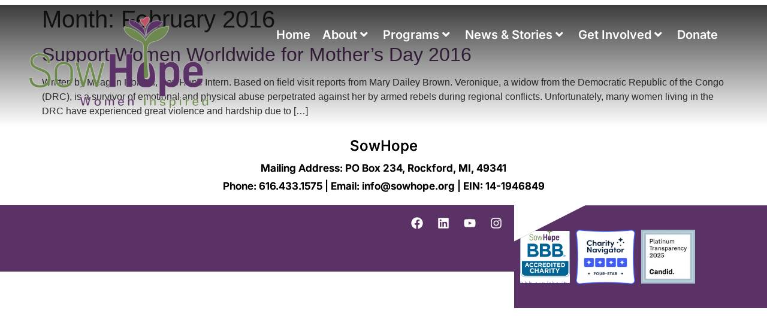

--- FILE ---
content_type: text/html; charset=UTF-8
request_url: https://sowhope.org/2016/02/
body_size: 14519
content:
<!DOCTYPE html>
<html lang="en-US">
<head>
	<meta charset="UTF-8" />
	<meta name="viewport" content="width=device-width, initial-scale=1" />
	<link rel="profile" href="http://gmpg.org/xfn/11" />
	<link rel="pingback" href="https://sowhope.org/xmlrpc.php" />
	<meta name='robots' content='noindex, nofollow' />
	<style>img:is([sizes="auto" i], [sizes^="auto," i]) { contain-intrinsic-size: 3000px 1500px }</style>
	
	<!-- This site is optimized with the Yoast SEO plugin v25.8 - https://yoast.com/wordpress/plugins/seo/ -->
	<title>February 2016 - SowHope</title>
	<meta property="og:locale" content="en_US" />
	<meta property="og:type" content="website" />
	<meta property="og:title" content="February 2016 - SowHope" />
	<meta property="og:url" content="https://sowhope.org/2016/02/" />
	<meta property="og:site_name" content="SowHope" />
	<meta name="twitter:card" content="summary_large_image" />
	<script type="application/ld+json" class="yoast-schema-graph">{"@context":"https://schema.org","@graph":[{"@type":"CollectionPage","@id":"https://sowhope.org/2016/02/","url":"https://sowhope.org/2016/02/","name":"February 2016 - SowHope","isPartOf":{"@id":"https://sowhope.org/#website"},"primaryImageOfPage":{"@id":"https://sowhope.org/2016/02/#primaryimage"},"image":{"@id":"https://sowhope.org/2016/02/#primaryimage"},"thumbnailUrl":"","breadcrumb":{"@id":"https://sowhope.org/2016/02/#breadcrumb"},"inLanguage":"en-US"},{"@type":"ImageObject","inLanguage":"en-US","@id":"https://sowhope.org/2016/02/#primaryimage","url":"","contentUrl":""},{"@type":"BreadcrumbList","@id":"https://sowhope.org/2016/02/#breadcrumb","itemListElement":[{"@type":"ListItem","position":1,"name":"Home","item":"https://sowhope.org/"},{"@type":"ListItem","position":2,"name":"Archives for February 2016"}]},{"@type":"WebSite","@id":"https://sowhope.org/#website","url":"https://sowhope.org/","name":"SowHope","description":"","potentialAction":[{"@type":"SearchAction","target":{"@type":"EntryPoint","urlTemplate":"https://sowhope.org/?s={search_term_string}"},"query-input":{"@type":"PropertyValueSpecification","valueRequired":true,"valueName":"search_term_string"}}],"inLanguage":"en-US"}]}</script>
	<!-- / Yoast SEO plugin. -->


<link rel='dns-prefetch' href='//use.fontawesome.com' />
<link rel="alternate" type="application/rss+xml" title="SowHope &raquo; Feed" href="https://sowhope.org/feed/" />
<link rel="alternate" type="application/rss+xml" title="SowHope &raquo; Comments Feed" href="https://sowhope.org/comments/feed/" />
<script>
window._wpemojiSettings = {"baseUrl":"https:\/\/s.w.org\/images\/core\/emoji\/16.0.1\/72x72\/","ext":".png","svgUrl":"https:\/\/s.w.org\/images\/core\/emoji\/16.0.1\/svg\/","svgExt":".svg","source":{"concatemoji":"https:\/\/sowhope.org\/wp-includes\/js\/wp-emoji-release.min.js?ver=6.8.3"}};
/*! This file is auto-generated */
!function(s,n){var o,i,e;function c(e){try{var t={supportTests:e,timestamp:(new Date).valueOf()};sessionStorage.setItem(o,JSON.stringify(t))}catch(e){}}function p(e,t,n){e.clearRect(0,0,e.canvas.width,e.canvas.height),e.fillText(t,0,0);var t=new Uint32Array(e.getImageData(0,0,e.canvas.width,e.canvas.height).data),a=(e.clearRect(0,0,e.canvas.width,e.canvas.height),e.fillText(n,0,0),new Uint32Array(e.getImageData(0,0,e.canvas.width,e.canvas.height).data));return t.every(function(e,t){return e===a[t]})}function u(e,t){e.clearRect(0,0,e.canvas.width,e.canvas.height),e.fillText(t,0,0);for(var n=e.getImageData(16,16,1,1),a=0;a<n.data.length;a++)if(0!==n.data[a])return!1;return!0}function f(e,t,n,a){switch(t){case"flag":return n(e,"\ud83c\udff3\ufe0f\u200d\u26a7\ufe0f","\ud83c\udff3\ufe0f\u200b\u26a7\ufe0f")?!1:!n(e,"\ud83c\udde8\ud83c\uddf6","\ud83c\udde8\u200b\ud83c\uddf6")&&!n(e,"\ud83c\udff4\udb40\udc67\udb40\udc62\udb40\udc65\udb40\udc6e\udb40\udc67\udb40\udc7f","\ud83c\udff4\u200b\udb40\udc67\u200b\udb40\udc62\u200b\udb40\udc65\u200b\udb40\udc6e\u200b\udb40\udc67\u200b\udb40\udc7f");case"emoji":return!a(e,"\ud83e\udedf")}return!1}function g(e,t,n,a){var r="undefined"!=typeof WorkerGlobalScope&&self instanceof WorkerGlobalScope?new OffscreenCanvas(300,150):s.createElement("canvas"),o=r.getContext("2d",{willReadFrequently:!0}),i=(o.textBaseline="top",o.font="600 32px Arial",{});return e.forEach(function(e){i[e]=t(o,e,n,a)}),i}function t(e){var t=s.createElement("script");t.src=e,t.defer=!0,s.head.appendChild(t)}"undefined"!=typeof Promise&&(o="wpEmojiSettingsSupports",i=["flag","emoji"],n.supports={everything:!0,everythingExceptFlag:!0},e=new Promise(function(e){s.addEventListener("DOMContentLoaded",e,{once:!0})}),new Promise(function(t){var n=function(){try{var e=JSON.parse(sessionStorage.getItem(o));if("object"==typeof e&&"number"==typeof e.timestamp&&(new Date).valueOf()<e.timestamp+604800&&"object"==typeof e.supportTests)return e.supportTests}catch(e){}return null}();if(!n){if("undefined"!=typeof Worker&&"undefined"!=typeof OffscreenCanvas&&"undefined"!=typeof URL&&URL.createObjectURL&&"undefined"!=typeof Blob)try{var e="postMessage("+g.toString()+"("+[JSON.stringify(i),f.toString(),p.toString(),u.toString()].join(",")+"));",a=new Blob([e],{type:"text/javascript"}),r=new Worker(URL.createObjectURL(a),{name:"wpTestEmojiSupports"});return void(r.onmessage=function(e){c(n=e.data),r.terminate(),t(n)})}catch(e){}c(n=g(i,f,p,u))}t(n)}).then(function(e){for(var t in e)n.supports[t]=e[t],n.supports.everything=n.supports.everything&&n.supports[t],"flag"!==t&&(n.supports.everythingExceptFlag=n.supports.everythingExceptFlag&&n.supports[t]);n.supports.everythingExceptFlag=n.supports.everythingExceptFlag&&!n.supports.flag,n.DOMReady=!1,n.readyCallback=function(){n.DOMReady=!0}}).then(function(){return e}).then(function(){var e;n.supports.everything||(n.readyCallback(),(e=n.source||{}).concatemoji?t(e.concatemoji):e.wpemoji&&e.twemoji&&(t(e.twemoji),t(e.wpemoji)))}))}((window,document),window._wpemojiSettings);
</script>
<link rel='stylesheet' id='hfe-widgets-style-css' href='https://sowhope.org/wp-content/plugins/header-footer-elementor/inc/widgets-css/frontend.css?ver=2.4.9' media='all' />
<link rel='stylesheet' id='premium-addons-css' href='https://sowhope.org/wp-content/plugins/premium-addons-for-elementor/assets/frontend/min-css/premium-addons.min.css?ver=4.11.32' media='all' />
<style id='wp-emoji-styles-inline-css'>

	img.wp-smiley, img.emoji {
		display: inline !important;
		border: none !important;
		box-shadow: none !important;
		height: 1em !important;
		width: 1em !important;
		margin: 0 0.07em !important;
		vertical-align: -0.1em !important;
		background: none !important;
		padding: 0 !important;
	}
</style>
<link rel='stylesheet' id='wp-block-library-css' href='https://sowhope.org/wp-includes/css/dist/block-library/style.min.css?ver=6.8.3' media='all' />
<style id='classic-theme-styles-inline-css'>
/*! This file is auto-generated */
.wp-block-button__link{color:#fff;background-color:#32373c;border-radius:9999px;box-shadow:none;text-decoration:none;padding:calc(.667em + 2px) calc(1.333em + 2px);font-size:1.125em}.wp-block-file__button{background:#32373c;color:#fff;text-decoration:none}
</style>
<style id='font-awesome-svg-styles-default-inline-css'>
.svg-inline--fa {
  display: inline-block;
  height: 1em;
  overflow: visible;
  vertical-align: -.125em;
}
</style>
<link rel='stylesheet' id='font-awesome-svg-styles-css' href='https://sowhope.org/wp-content/uploads/font-awesome/v6.5.1/css/svg-with-js.css' media='all' />
<style id='font-awesome-svg-styles-inline-css'>
   .wp-block-font-awesome-icon svg::before,
   .wp-rich-text-font-awesome-icon svg::before {content: unset;}
</style>
<style id='global-styles-inline-css'>
:root{--wp--preset--aspect-ratio--square: 1;--wp--preset--aspect-ratio--4-3: 4/3;--wp--preset--aspect-ratio--3-4: 3/4;--wp--preset--aspect-ratio--3-2: 3/2;--wp--preset--aspect-ratio--2-3: 2/3;--wp--preset--aspect-ratio--16-9: 16/9;--wp--preset--aspect-ratio--9-16: 9/16;--wp--preset--color--black: #000000;--wp--preset--color--cyan-bluish-gray: #abb8c3;--wp--preset--color--white: #ffffff;--wp--preset--color--pale-pink: #f78da7;--wp--preset--color--vivid-red: #cf2e2e;--wp--preset--color--luminous-vivid-orange: #ff6900;--wp--preset--color--luminous-vivid-amber: #fcb900;--wp--preset--color--light-green-cyan: #7bdcb5;--wp--preset--color--vivid-green-cyan: #00d084;--wp--preset--color--pale-cyan-blue: #8ed1fc;--wp--preset--color--vivid-cyan-blue: #0693e3;--wp--preset--color--vivid-purple: #9b51e0;--wp--preset--gradient--vivid-cyan-blue-to-vivid-purple: linear-gradient(135deg,rgba(6,147,227,1) 0%,rgb(155,81,224) 100%);--wp--preset--gradient--light-green-cyan-to-vivid-green-cyan: linear-gradient(135deg,rgb(122,220,180) 0%,rgb(0,208,130) 100%);--wp--preset--gradient--luminous-vivid-amber-to-luminous-vivid-orange: linear-gradient(135deg,rgba(252,185,0,1) 0%,rgba(255,105,0,1) 100%);--wp--preset--gradient--luminous-vivid-orange-to-vivid-red: linear-gradient(135deg,rgba(255,105,0,1) 0%,rgb(207,46,46) 100%);--wp--preset--gradient--very-light-gray-to-cyan-bluish-gray: linear-gradient(135deg,rgb(238,238,238) 0%,rgb(169,184,195) 100%);--wp--preset--gradient--cool-to-warm-spectrum: linear-gradient(135deg,rgb(74,234,220) 0%,rgb(151,120,209) 20%,rgb(207,42,186) 40%,rgb(238,44,130) 60%,rgb(251,105,98) 80%,rgb(254,248,76) 100%);--wp--preset--gradient--blush-light-purple: linear-gradient(135deg,rgb(255,206,236) 0%,rgb(152,150,240) 100%);--wp--preset--gradient--blush-bordeaux: linear-gradient(135deg,rgb(254,205,165) 0%,rgb(254,45,45) 50%,rgb(107,0,62) 100%);--wp--preset--gradient--luminous-dusk: linear-gradient(135deg,rgb(255,203,112) 0%,rgb(199,81,192) 50%,rgb(65,88,208) 100%);--wp--preset--gradient--pale-ocean: linear-gradient(135deg,rgb(255,245,203) 0%,rgb(182,227,212) 50%,rgb(51,167,181) 100%);--wp--preset--gradient--electric-grass: linear-gradient(135deg,rgb(202,248,128) 0%,rgb(113,206,126) 100%);--wp--preset--gradient--midnight: linear-gradient(135deg,rgb(2,3,129) 0%,rgb(40,116,252) 100%);--wp--preset--font-size--small: 13px;--wp--preset--font-size--medium: 20px;--wp--preset--font-size--large: 36px;--wp--preset--font-size--x-large: 42px;--wp--preset--spacing--20: 0.44rem;--wp--preset--spacing--30: 0.67rem;--wp--preset--spacing--40: 1rem;--wp--preset--spacing--50: 1.5rem;--wp--preset--spacing--60: 2.25rem;--wp--preset--spacing--70: 3.38rem;--wp--preset--spacing--80: 5.06rem;--wp--preset--shadow--natural: 6px 6px 9px rgba(0, 0, 0, 0.2);--wp--preset--shadow--deep: 12px 12px 50px rgba(0, 0, 0, 0.4);--wp--preset--shadow--sharp: 6px 6px 0px rgba(0, 0, 0, 0.2);--wp--preset--shadow--outlined: 6px 6px 0px -3px rgba(255, 255, 255, 1), 6px 6px rgba(0, 0, 0, 1);--wp--preset--shadow--crisp: 6px 6px 0px rgba(0, 0, 0, 1);}:where(.is-layout-flex){gap: 0.5em;}:where(.is-layout-grid){gap: 0.5em;}body .is-layout-flex{display: flex;}.is-layout-flex{flex-wrap: wrap;align-items: center;}.is-layout-flex > :is(*, div){margin: 0;}body .is-layout-grid{display: grid;}.is-layout-grid > :is(*, div){margin: 0;}:where(.wp-block-columns.is-layout-flex){gap: 2em;}:where(.wp-block-columns.is-layout-grid){gap: 2em;}:where(.wp-block-post-template.is-layout-flex){gap: 1.25em;}:where(.wp-block-post-template.is-layout-grid){gap: 1.25em;}.has-black-color{color: var(--wp--preset--color--black) !important;}.has-cyan-bluish-gray-color{color: var(--wp--preset--color--cyan-bluish-gray) !important;}.has-white-color{color: var(--wp--preset--color--white) !important;}.has-pale-pink-color{color: var(--wp--preset--color--pale-pink) !important;}.has-vivid-red-color{color: var(--wp--preset--color--vivid-red) !important;}.has-luminous-vivid-orange-color{color: var(--wp--preset--color--luminous-vivid-orange) !important;}.has-luminous-vivid-amber-color{color: var(--wp--preset--color--luminous-vivid-amber) !important;}.has-light-green-cyan-color{color: var(--wp--preset--color--light-green-cyan) !important;}.has-vivid-green-cyan-color{color: var(--wp--preset--color--vivid-green-cyan) !important;}.has-pale-cyan-blue-color{color: var(--wp--preset--color--pale-cyan-blue) !important;}.has-vivid-cyan-blue-color{color: var(--wp--preset--color--vivid-cyan-blue) !important;}.has-vivid-purple-color{color: var(--wp--preset--color--vivid-purple) !important;}.has-black-background-color{background-color: var(--wp--preset--color--black) !important;}.has-cyan-bluish-gray-background-color{background-color: var(--wp--preset--color--cyan-bluish-gray) !important;}.has-white-background-color{background-color: var(--wp--preset--color--white) !important;}.has-pale-pink-background-color{background-color: var(--wp--preset--color--pale-pink) !important;}.has-vivid-red-background-color{background-color: var(--wp--preset--color--vivid-red) !important;}.has-luminous-vivid-orange-background-color{background-color: var(--wp--preset--color--luminous-vivid-orange) !important;}.has-luminous-vivid-amber-background-color{background-color: var(--wp--preset--color--luminous-vivid-amber) !important;}.has-light-green-cyan-background-color{background-color: var(--wp--preset--color--light-green-cyan) !important;}.has-vivid-green-cyan-background-color{background-color: var(--wp--preset--color--vivid-green-cyan) !important;}.has-pale-cyan-blue-background-color{background-color: var(--wp--preset--color--pale-cyan-blue) !important;}.has-vivid-cyan-blue-background-color{background-color: var(--wp--preset--color--vivid-cyan-blue) !important;}.has-vivid-purple-background-color{background-color: var(--wp--preset--color--vivid-purple) !important;}.has-black-border-color{border-color: var(--wp--preset--color--black) !important;}.has-cyan-bluish-gray-border-color{border-color: var(--wp--preset--color--cyan-bluish-gray) !important;}.has-white-border-color{border-color: var(--wp--preset--color--white) !important;}.has-pale-pink-border-color{border-color: var(--wp--preset--color--pale-pink) !important;}.has-vivid-red-border-color{border-color: var(--wp--preset--color--vivid-red) !important;}.has-luminous-vivid-orange-border-color{border-color: var(--wp--preset--color--luminous-vivid-orange) !important;}.has-luminous-vivid-amber-border-color{border-color: var(--wp--preset--color--luminous-vivid-amber) !important;}.has-light-green-cyan-border-color{border-color: var(--wp--preset--color--light-green-cyan) !important;}.has-vivid-green-cyan-border-color{border-color: var(--wp--preset--color--vivid-green-cyan) !important;}.has-pale-cyan-blue-border-color{border-color: var(--wp--preset--color--pale-cyan-blue) !important;}.has-vivid-cyan-blue-border-color{border-color: var(--wp--preset--color--vivid-cyan-blue) !important;}.has-vivid-purple-border-color{border-color: var(--wp--preset--color--vivid-purple) !important;}.has-vivid-cyan-blue-to-vivid-purple-gradient-background{background: var(--wp--preset--gradient--vivid-cyan-blue-to-vivid-purple) !important;}.has-light-green-cyan-to-vivid-green-cyan-gradient-background{background: var(--wp--preset--gradient--light-green-cyan-to-vivid-green-cyan) !important;}.has-luminous-vivid-amber-to-luminous-vivid-orange-gradient-background{background: var(--wp--preset--gradient--luminous-vivid-amber-to-luminous-vivid-orange) !important;}.has-luminous-vivid-orange-to-vivid-red-gradient-background{background: var(--wp--preset--gradient--luminous-vivid-orange-to-vivid-red) !important;}.has-very-light-gray-to-cyan-bluish-gray-gradient-background{background: var(--wp--preset--gradient--very-light-gray-to-cyan-bluish-gray) !important;}.has-cool-to-warm-spectrum-gradient-background{background: var(--wp--preset--gradient--cool-to-warm-spectrum) !important;}.has-blush-light-purple-gradient-background{background: var(--wp--preset--gradient--blush-light-purple) !important;}.has-blush-bordeaux-gradient-background{background: var(--wp--preset--gradient--blush-bordeaux) !important;}.has-luminous-dusk-gradient-background{background: var(--wp--preset--gradient--luminous-dusk) !important;}.has-pale-ocean-gradient-background{background: var(--wp--preset--gradient--pale-ocean) !important;}.has-electric-grass-gradient-background{background: var(--wp--preset--gradient--electric-grass) !important;}.has-midnight-gradient-background{background: var(--wp--preset--gradient--midnight) !important;}.has-small-font-size{font-size: var(--wp--preset--font-size--small) !important;}.has-medium-font-size{font-size: var(--wp--preset--font-size--medium) !important;}.has-large-font-size{font-size: var(--wp--preset--font-size--large) !important;}.has-x-large-font-size{font-size: var(--wp--preset--font-size--x-large) !important;}
:where(.wp-block-post-template.is-layout-flex){gap: 1.25em;}:where(.wp-block-post-template.is-layout-grid){gap: 1.25em;}
:where(.wp-block-columns.is-layout-flex){gap: 2em;}:where(.wp-block-columns.is-layout-grid){gap: 2em;}
:root :where(.wp-block-pullquote){font-size: 1.5em;line-height: 1.6;}
</style>
<link rel='stylesheet' id='contact-form-7-css' href='https://sowhope.org/wp-content/plugins/contact-form-7/includes/css/styles.css?ver=6.1.1' media='all' />
<link rel='stylesheet' id='embedpress-style-css' href='https://sowhope.org/wp-content/plugins/embedpress/assets/css/embedpress.css?ver=4.3.1' media='all' />
<link rel='stylesheet' id='hfe-style-css' href='https://sowhope.org/wp-content/plugins/header-footer-elementor/assets/css/header-footer-elementor.css?ver=2.4.9' media='all' />
<link rel='stylesheet' id='elementor-frontend-css' href='https://sowhope.org/wp-content/plugins/elementor/assets/css/frontend.min.css?ver=3.31.3' media='all' />
<link rel='stylesheet' id='elementor-post-12-css' href='https://sowhope.org/wp-content/uploads/elementor/css/post-12.css?ver=1756952609' media='all' />
<link rel='stylesheet' id='elementor-post-39-css' href='https://sowhope.org/wp-content/uploads/elementor/css/post-39.css?ver=1760230271' media='all' />
<link rel='stylesheet' id='elementor-post-45-css' href='https://sowhope.org/wp-content/uploads/elementor/css/post-45.css?ver=1766006589' media='all' />
<link rel='stylesheet' id='megamenu-css' href='https://sowhope.org/wp-content/uploads/maxmegamenu/style.css?ver=a9c8f7' media='all' />
<link rel='stylesheet' id='dashicons-css' href='https://sowhope.org/wp-includes/css/dashicons.min.css?ver=6.8.3' media='all' />
<link rel='stylesheet' id='hello-elementor-css' href='https://sowhope.org/wp-content/themes/hello-elementor/style.min.css?ver=3.0.1' media='all' />
<link rel='stylesheet' id='hello-elementor-theme-style-css' href='https://sowhope.org/wp-content/themes/hello-elementor/theme.min.css?ver=3.0.1' media='all' />
<link rel='stylesheet' id='hello-elementor-header-footer-css' href='https://sowhope.org/wp-content/themes/hello-elementor/header-footer.min.css?ver=3.0.1' media='all' />
<link rel='stylesheet' id='font-awesome-official-css' href='https://use.fontawesome.com/releases/v6.5.1/css/all.css' media='all' integrity="sha384-t1nt8BQoYMLFN5p42tRAtuAAFQaCQODekUVeKKZrEnEyp4H2R0RHFz0KWpmj7i8g" crossorigin="anonymous" />
<link rel='stylesheet' id='hfe-elementor-icons-css' href='https://sowhope.org/wp-content/plugins/elementor/assets/lib/eicons/css/elementor-icons.min.css?ver=5.34.0' media='all' />
<link rel='stylesheet' id='hfe-icons-list-css' href='https://sowhope.org/wp-content/plugins/elementor/assets/css/widget-icon-list.min.css?ver=3.24.3' media='all' />
<link rel='stylesheet' id='hfe-social-icons-css' href='https://sowhope.org/wp-content/plugins/elementor/assets/css/widget-social-icons.min.css?ver=3.24.0' media='all' />
<link rel='stylesheet' id='hfe-social-share-icons-brands-css' href='https://sowhope.org/wp-content/plugins/elementor/assets/lib/font-awesome/css/brands.css?ver=5.15.3' media='all' />
<link rel='stylesheet' id='hfe-social-share-icons-fontawesome-css' href='https://sowhope.org/wp-content/plugins/elementor/assets/lib/font-awesome/css/fontawesome.css?ver=5.15.3' media='all' />
<link rel='stylesheet' id='hfe-nav-menu-icons-css' href='https://sowhope.org/wp-content/plugins/elementor/assets/lib/font-awesome/css/solid.css?ver=5.15.3' media='all' />
<link rel='stylesheet' id='eael-general-css' href='https://sowhope.org/wp-content/plugins/essential-addons-for-elementor-lite/assets/front-end/css/view/general.min.css?ver=6.3.1' media='all' />
<link rel='stylesheet' id='font-awesome-official-v4shim-css' href='https://use.fontawesome.com/releases/v6.5.1/css/v4-shims.css' media='all' integrity="sha384-5Jfdy0XO8+vjCRofsSnGmxGSYjLfsjjTOABKxVr8BkfvlaAm14bIJc7Jcjfq/xQI" crossorigin="anonymous" />
<link rel='stylesheet' id='elementor-gf-local-inter-css' href='https://sowhope.org/wp-content/uploads/elementor/google-fonts/css/inter.css?ver=1748872721' media='all' />
<script src="https://sowhope.org/wp-includes/js/jquery/jquery.min.js?ver=3.7.1" id="jquery-core-js"></script>
<script src="https://sowhope.org/wp-includes/js/jquery/jquery-migrate.min.js?ver=3.4.1" id="jquery-migrate-js"></script>
<script id="jquery-js-after">
!function($){"use strict";$(document).ready(function(){$(this).scrollTop()>100&&$(".hfe-scroll-to-top-wrap").removeClass("hfe-scroll-to-top-hide"),$(window).scroll(function(){$(this).scrollTop()<100?$(".hfe-scroll-to-top-wrap").fadeOut(300):$(".hfe-scroll-to-top-wrap").fadeIn(300)}),$(".hfe-scroll-to-top-wrap").on("click",function(){$("html, body").animate({scrollTop:0},300);return!1})})}(jQuery);
!function($){'use strict';$(document).ready(function(){var bar=$('.hfe-reading-progress-bar');if(!bar.length)return;$(window).on('scroll',function(){var s=$(window).scrollTop(),d=$(document).height()-$(window).height(),p=d? s/d*100:0;bar.css('width',p+'%')});});}(jQuery);
</script>
<link rel="https://api.w.org/" href="https://sowhope.org/wp-json/" /><link rel="EditURI" type="application/rsd+xml" title="RSD" href="https://sowhope.org/xmlrpc.php?rsd" />
<meta name="generator" content="Elementor 3.31.3; features: e_font_icon_svg, additional_custom_breakpoints, e_element_cache; settings: css_print_method-external, google_font-enabled, font_display-swap">
			<style>
				.e-con.e-parent:nth-of-type(n+4):not(.e-lazyloaded):not(.e-no-lazyload),
				.e-con.e-parent:nth-of-type(n+4):not(.e-lazyloaded):not(.e-no-lazyload) * {
					background-image: none !important;
				}
				@media screen and (max-height: 1024px) {
					.e-con.e-parent:nth-of-type(n+3):not(.e-lazyloaded):not(.e-no-lazyload),
					.e-con.e-parent:nth-of-type(n+3):not(.e-lazyloaded):not(.e-no-lazyload) * {
						background-image: none !important;
					}
				}
				@media screen and (max-height: 640px) {
					.e-con.e-parent:nth-of-type(n+2):not(.e-lazyloaded):not(.e-no-lazyload),
					.e-con.e-parent:nth-of-type(n+2):not(.e-lazyloaded):not(.e-no-lazyload) * {
						background-image: none !important;
					}
				}
			</style>
			<link rel="icon" href="https://sowhope.org/wp-content/uploads/2024/01/cropped-png-seed-1-32x32.png" sizes="32x32" />
<link rel="icon" href="https://sowhope.org/wp-content/uploads/2024/01/cropped-png-seed-1-192x192.png" sizes="192x192" />
<link rel="apple-touch-icon" href="https://sowhope.org/wp-content/uploads/2024/01/cropped-png-seed-1-180x180.png" />
<meta name="msapplication-TileImage" content="https://sowhope.org/wp-content/uploads/2024/01/cropped-png-seed-1-270x270.png" />
		<style id="wp-custom-css">
			
.post .page-header{
	padding-top: 175px;
}

.banner-card-max-width{
	max-width: 600px;
}

.banner-lip{
	clip-path: polygon(0% 0%, 0% 100%, 100% 100%, 55% 0);
}

.divider-arrow-left .elementor-divider-separator::before{
	  content: "\2190";
    position: absolute;
    top: 6px;
    left: -4px;
    color: black;
    font-size: 13px;
}

.divider-arrow-right .elementor-divider-separator::before{
	  content: "\2192";
    position: absolute;
    top: 6px;
    right: -4px;
    color: black;
    font-size: 13px;
}

/* Footer */
#main-footer{
	height: 70px;
}
#main-footer-1{
	  height: 45px;
    align-self: end;
}
#main-footer-2{
	        clip-path: polygon(119px 0%, -219px 100%, 100% 100%, 100% 0);
}

.premium-mobile-menu-outer-container.premium-vertical-toggle-open{
	display: block !important;
}

@media(max-width: 1025px){
	.premium-ver-hamburger-menu .premium-mobile-menu-outer-container{
		right: 0 !important;
    left: unset !important;
		display: none;
	}
	.elementor-39 .elementor-element.elementor-element-d0ee895 .premium-main-nav-menu > .premium-nav-menu-item > .premium-menu-link{
		color:#5B3266;
	}
	.elementor-39 .elementor-element.elementor-element-d0ee895 .premium-sub-menu .premium-sub-menu-link{
		justify-content: flex-end !important;
	}
}

/* General Form Field Styling */
.wpcf7 form .wpcf7-form-control-wrap {
    margin-top: 8px; 
}

.wpcf7 form label {
    display: block;
    margin-bottom: 0.5em; 
    font-size: 18px;
    color: #333;
    font-weight: 600;
    margin-top: 1em;
}

.wpcf7 form input,
.wpcf7 form textarea,
.wpcf7 form select,
.wpcf7 form button,
.wpcf7 form input[type="submit"] {
    width: 100%;
    margin-top: 10px;
    margin-bottom: 20px;
    border: 1px solid #ccc;
    border-radius: 5px;
    box-sizing: border-box;
}

.wpcf7 form input:focus,
.wpcf7 form textarea:focus,
.wpcf7 form select:focus {
    border-color: #5a3264;
    outline: none;
}

.wpcf7 form input[type="submit"] {
    background-color: #5a3264;
    color: #fff;
    cursor: pointer;
    font-weight: bold;
    transition: background-color 0.3s ease;
}

.wpcf7 form input[type="submit"]:hover {
    background-color: darken(#5a3264, 10%);
}

.wpcf7 form input[type="file"] {
    margin-top: 10px;
    margin-bottom: 20px;
    border: 1px solid #ccc;
    background-color: #f8f8f8;
    font-size: 16px;
}

/* Ensures checkboxes and radio buttons are left-aligned */
.wpcf7 form input[type="checkbox"],
.wpcf7 form input[type="radio"] {
    width: auto !important;
    margin: 0;
    padding: 0;
}

.wpcf7 form .wpcf7-checkbox,
.wpcf7 form .wpcf7-radio {
    margin-left: 0 !important;
}

/* Responsive Adjustments */
@media (max-width: 768px) {
    .wpcf7 form input[type="checkbox"],
    .wpcf7 form input[type="radio"],
    .wpcf7 form .wpcf7-checkbox,
    .wpcf7 form .wpcf7-radio {
        width: auto !important;
        margin: 0;
        padding: 0;
        margin-left: 0 !important;
    }
}

@media (max-width: 480px) {
    .wpcf7 form input[type="checkbox"],
    .wpcf7 form input[type="radio"],
    .wpcf7 form .wpcf7-checkbox,
    .wpcf7 form .wpcf7-radio {
        width: auto !important;
        margin: 0;
        padding: 0;
        margin-left: 0 !important;
    }
}

/* Custom CSS to prevent overlap for various viewport sizes */
@media (max-width: 430px) {
    .elementor-element-504beab,
    .elementor-element-5ecd5ec {
        margin-bottom: 5px; /* Further reduced margin to create less space between title and text */
    }

    .elementor-element-e3fb191 {
        text-align: right; /* Align the button to the right */
        margin-top: 15px; /* Add more margin to the top to create space above the button */
    }
    
    .elementor-element-e3fb191 .elementor-button {
        width: auto; /* Remove full width */
        max-width: none; /* Remove max-width restriction */
        margin: 0; /* Remove horizontal centering */
    }

    .elementor-element-504beab .elementor-heading-title {
        margin-bottom: 5px; /* Further reduced margin at the bottom of the heading */
    }
    
    .elementor-element-5ecd5ec p {
        margin-bottom: 5px; /* Further reduced margin at the bottom of the text paragraph */
    }
}

#main-footer {
  overflow-x: clip !important;        /* stop horizontal scroll */
  overflow-y: hidden;       /* no vertical spill; use 'auto' if you want internal scroll */
  height: auto !important;
}

/* Mobile: keep badges on one line and scale down */
@media (max-width: 780px) {
			padding-right: 0px !important;
  /* badges wrapper */
  #main-footer-2{
    display: flex;
    flex-wrap: nowrap;         /* don't wrap */
    align-items: center;
    gap: 8px;
    min-width: 0;              /* allow shrinking */
    --e-con-grid-template-columns: none; 
		padding-right: 0px !important;
  }

  /* each badge widget shares space & can shrink */
  #main-footer-2 .elementor-widget-image{
    flex: 1 1 0;
    min-width: 0;
  }

  /* images scale to their cell and keep aspect */
  #main-footer-2 .elementor-widget-image img{
    width: 100%;
    height: auto;
    max-height: 48px;          /* tweak: 40–60px works well */
    object-fit: contain;
    display: block;
				padding-right: 0px !important;
  }

  /* social icons block: keep natural width */
  #main-footer-1{ flex: 0 0 auto; min-width: 0; }
}




		</style>
		<style type="text/css">/** Mega Menu CSS: fs **/</style>
</head>

<body class="archive date wp-theme-hello-elementor ehf-header ehf-footer ehf-template-hello-elementor ehf-stylesheet-hello-elementor elementor-default elementor-kit-12">
<div id="page" class="hfeed site">

		<header id="masthead" itemscope="itemscope" itemtype="https://schema.org/WPHeader">
			<p class="main-title bhf-hidden" itemprop="headline"><a href="https://sowhope.org" title="SowHope" rel="home">SowHope</a></p>
					<div data-elementor-type="wp-post" data-elementor-id="39" class="elementor elementor-39">
				<div class="elementor-element elementor-element-4546ea0 e-con-full e-flex e-con e-parent" data-id="4546ea0" data-element_type="container" data-settings="{&quot;background_background&quot;:&quot;gradient&quot;,&quot;position&quot;:&quot;absolute&quot;}">
		<div class="elementor-element elementor-element-a01340a e-con-full e-flex e-con e-child" data-id="a01340a" data-element_type="container">
				<div class="elementor-element elementor-element-13f7e88 elementor-widget elementor-widget-image" data-id="13f7e88" data-element_type="widget" data-widget_type="image.default">
				<div class="elementor-widget-container">
																<a href="/">
							<img width="300" height="163" src="https://sowhope.org/wp-content/uploads/2024/02/SowHope-Logo-with-tagline-white-outline-TM-300x163.png" class="attachment-medium size-medium wp-image-10737" alt="" srcset="https://sowhope.org/wp-content/uploads/2024/02/SowHope-Logo-with-tagline-white-outline-TM-300x163.png 300w, https://sowhope.org/wp-content/uploads/2024/02/SowHope-Logo-with-tagline-white-outline-TM-1024x556.png 1024w, https://sowhope.org/wp-content/uploads/2024/02/SowHope-Logo-with-tagline-white-outline-TM-768x417.png 768w, https://sowhope.org/wp-content/uploads/2024/02/SowHope-Logo-with-tagline-white-outline-TM-1536x833.png 1536w, https://sowhope.org/wp-content/uploads/2024/02/SowHope-Logo-with-tagline-white-outline-TM-2048x1111.png 2048w" sizes="(max-width: 300px) 100vw, 300px" />								</a>
															</div>
				</div>
				</div>
		<div class="elementor-element elementor-element-7002fec e-con-full e-flex e-con e-child" data-id="7002fec" data-element_type="container">
				<div class="elementor-element elementor-element-d0ee895 premium-ham-slide premium-nav-hor premium-slide-auto premium-nav-none elementor-widget elementor-widget-premium-nav-menu" data-id="d0ee895" data-element_type="widget" data-settings="{&quot;submenu_icon&quot;:{&quot;value&quot;:&quot;fas fa-angle-down&quot;,&quot;library&quot;:&quot;fa-solid&quot;},&quot;submenu_item_icon&quot;:{&quot;value&quot;:&quot;&quot;,&quot;library&quot;:&quot;&quot;}}" data-widget_type="premium-nav-menu.default">
				<div class="elementor-widget-container">
								<div data-settings="{&quot;breakpoint&quot;:1024,&quot;mobileLayout&quot;:&quot;slide&quot;,&quot;mainLayout&quot;:&quot;hor&quot;,&quot;stretchDropdown&quot;:false,&quot;hoverEffect&quot;:&quot;&quot;,&quot;submenuEvent&quot;:&quot;hover&quot;,&quot;submenuTrigger&quot;:&quot;item&quot;,&quot;closeAfterClick&quot;:false,&quot;renderMobileMenu&quot;:true}" class="premium-nav-widget-container premium-nav-pointer-none" style="visibility:hidden; opacity:0;">
				<div class="premium-ver-inner-container">
									<div class="premium-hamburger-toggle premium-mobile-menu-icon" role="button" aria-label="Toggle Menu">
						<span class="premium-toggle-text">
							<i aria-hidden="true" class="fas fa-bars"></i>						</span>
						<span class="premium-toggle-close">
							<i aria-hidden="true" class="fas fa-times"></i>Close						</span>
					</div>
												<div class="premium-nav-menu-container premium-nav-default">
								<ul id="menu-header-nav-2-0" class="premium-nav-menu premium-main-nav-menu"><li id="premium-nav-menu-item-8496" class="menu-item menu-item-type-post_type menu-item-object-page menu-item-home premium-nav-menu-item"><a href="https://sowhope.org/" class="premium-menu-link premium-menu-link-parent premium-lq__none">Home</a></li>
<li id="premium-nav-menu-item-8497" class="menu-item menu-item-type-post_type menu-item-object-page menu-item-has-children premium-nav-menu-item"><a href="https://sowhope.org/about/" class="premium-menu-link premium-menu-link-parent premium-lq__none">About<i class="fas fa-angle-down premium-dropdown-icon"></i></a>
<ul class="premium-sub-menu premium-lq__none">
	<li id="premium-nav-menu-item-8913" class="menu-item menu-item-type-post_type menu-item-object-page premium-nav-menu-item premium-sub-menu-item"><a href="https://sowhope.org/about/" class="premium-menu-link premium-sub-menu-link">About</a></li>
	<li id="premium-nav-menu-item-8499" class="menu-item menu-item-type-post_type menu-item-object-page premium-nav-menu-item premium-sub-menu-item"><a href="https://sowhope.org/history/" class="premium-menu-link premium-sub-menu-link">History</a></li>
	<li id="premium-nav-menu-item-8498" class="menu-item menu-item-type-post_type menu-item-object-page premium-nav-menu-item premium-sub-menu-item"><a href="https://sowhope.org/board-of-directors/" class="premium-menu-link premium-sub-menu-link">Board of Directors</a></li>
	<li id="premium-nav-menu-item-8500" class="menu-item menu-item-type-post_type menu-item-object-page premium-nav-menu-item premium-sub-menu-item"><a href="https://sowhope.org/staff/" class="premium-menu-link premium-sub-menu-link">Staff</a></li>
	<li id="premium-nav-menu-item-8657" class="menu-item menu-item-type-post_type menu-item-object-page premium-nav-menu-item premium-sub-menu-item"><a href="https://sowhope.org/financials-legal-documents/" class="premium-menu-link premium-sub-menu-link">Financials &#038; Legal Documents</a></li>
</ul>
</li>
<li id="premium-nav-menu-item-8501" class="menu-item menu-item-type-post_type menu-item-object-page menu-item-has-children premium-nav-menu-item"><a href="https://sowhope.org/programs/" class="premium-menu-link premium-menu-link-parent premium-lq__none">Programs<i class="fas fa-angle-down premium-dropdown-icon"></i></a>
<ul class="premium-sub-menu premium-lq__none">
	<li id="premium-nav-menu-item-8912" class="menu-item menu-item-type-post_type menu-item-object-page premium-nav-menu-item premium-sub-menu-item"><a href="https://sowhope.org/programs/" class="premium-menu-link premium-sub-menu-link">Programs</a></li>
	<li id="premium-nav-menu-item-8502" class="menu-item menu-item-type-post_type menu-item-object-page menu-item-has-children premium-nav-menu-item premium-sub-menu-item"><a href="https://sowhope.org/local-leaders/" class="premium-menu-link premium-sub-menu-link">Local Leaders<i class="fas fa-angle-right premium-dropdown-icon"></i></a>
	<ul class="premium-sub-menu premium-lq__none">
		<li id="premium-nav-menu-item-8506" class="menu-item menu-item-type-post_type menu-item-object-page premium-nav-menu-item premium-sub-menu-item"><a href="https://sowhope.org/dr-itengre-partner-in-burkina-faso/" class="premium-menu-link premium-sub-menu-link">Dr. Itengre, Partner in Burkina Faso</a></li>
		<li id="premium-nav-menu-item-8507" class="menu-item menu-item-type-post_type menu-item-object-page premium-nav-menu-item premium-sub-menu-item"><a href="https://sowhope.org/issac-sepiranza-partners-in-uganda/" class="premium-menu-link premium-sub-menu-link">Isaac &amp; Sepiranza, Partners in Uganda</a></li>
		<li id="premium-nav-menu-item-8508" class="menu-item menu-item-type-post_type menu-item-object-page premium-nav-menu-item premium-sub-menu-item"><a href="https://sowhope.org/josephine-partner-in-kenya/" class="premium-menu-link premium-sub-menu-link">Josephine, Partner in Kenya</a></li>
	</ul>
</li>
</ul>
</li>
<li id="premium-nav-menu-item-8511" class="menu-item menu-item-type-post_type menu-item-object-page menu-item-has-children premium-nav-menu-item"><a href="https://sowhope.org/news/" class="premium-menu-link premium-menu-link-parent premium-lq__none">News &#038; Stories<i class="fas fa-angle-down premium-dropdown-icon"></i></a>
<ul class="premium-sub-menu premium-lq__none">
	<li id="premium-nav-menu-item-9635" class="menu-item menu-item-type-post_type menu-item-object-page premium-nav-menu-item premium-sub-menu-item"><a href="https://sowhope.org/2023report/" class="premium-menu-link premium-sub-menu-link">2024 Annual Report</a></li>
	<li id="premium-nav-menu-item-8915" class="menu-item menu-item-type-post_type menu-item-object-page premium-nav-menu-item premium-sub-menu-item"><a href="https://sowhope.org/news/" class="premium-menu-link premium-sub-menu-link">News &#038; Stories</a></li>
	<li id="premium-nav-menu-item-8513" class="menu-item menu-item-type-post_type menu-item-object-page premium-nav-menu-item premium-sub-menu-item"><a href="https://sowhope.org/newsletter/" class="premium-menu-link premium-sub-menu-link">Newsletter</a></li>
	<li id="premium-nav-menu-item-8514" class="menu-item menu-item-type-post_type menu-item-object-page premium-nav-menu-item premium-sub-menu-item"><a href="https://sowhope.org/videos/" class="premium-menu-link premium-sub-menu-link">Videos</a></li>
	<li id="premium-nav-menu-item-8512" class="menu-item menu-item-type-post_type menu-item-object-page premium-nav-menu-item premium-sub-menu-item"><a href="https://sowhope.org/report/" class="premium-menu-link premium-sub-menu-link">15-Year Report</a></li>
	<li id="premium-nav-menu-item-20323" class="menu-item menu-item-type-post_type menu-item-object-page premium-nav-menu-item premium-sub-menu-item"><a href="https://sowhope.org/news/wall-of-honor/" class="premium-menu-link premium-sub-menu-link">Wall of Honor</a></li>
</ul>
</li>
<li id="premium-nav-menu-item-8515" class="menu-item menu-item-type-post_type menu-item-object-page menu-item-has-children premium-nav-menu-item"><a href="https://sowhope.org/volunteer/" class="premium-menu-link premium-menu-link-parent premium-lq__none">Get Involved<i class="fas fa-angle-down premium-dropdown-icon"></i></a>
<ul class="premium-sub-menu premium-lq__none">
	<li id="premium-nav-menu-item-10013" class="menu-item menu-item-type-post_type menu-item-object-page premium-nav-menu-item premium-sub-menu-item"><a href="https://sowhope.org/merch/" class="premium-menu-link premium-sub-menu-link">Merchandise</a></li>
	<li id="premium-nav-menu-item-8517" class="menu-item menu-item-type-post_type menu-item-object-page premium-nav-menu-item premium-sub-menu-item"><a href="https://sowhope.org/contact/" class="premium-menu-link premium-sub-menu-link">Contact Us</a></li>
	<li id="premium-nav-menu-item-8519" class="menu-item menu-item-type-post_type menu-item-object-page menu-item-has-children premium-nav-menu-item premium-sub-menu-item"><a href="https://sowhope.org/volunteer/" class="premium-menu-link premium-sub-menu-link">Volunteer<i class="fas fa-angle-right premium-dropdown-icon"></i></a>
	<ul class="premium-sub-menu premium-lq__none">
		<li id="premium-nav-menu-item-9132" class="menu-item menu-item-type-post_type menu-item-object-page premium-nav-menu-item premium-sub-menu-item"><a href="https://sowhope.org/volunteer/" class="premium-menu-link premium-sub-menu-link">Volunteer</a></li>
		<li id="premium-nav-menu-item-8521" class="menu-item menu-item-type-post_type menu-item-object-page premium-nav-menu-item premium-sub-menu-item"><a href="https://sowhope.org/volunteer-application/" class="premium-menu-link premium-sub-menu-link">Volunteer Application</a></li>
	</ul>
</li>
	<li id="premium-nav-menu-item-8518" class="menu-item menu-item-type-post_type menu-item-object-page premium-nav-menu-item premium-sub-menu-item"><a href="https://sowhope.org/events/" class="premium-menu-link premium-sub-menu-link">Events</a></li>
	<li id="premium-nav-menu-item-8516" class="menu-item menu-item-type-post_type menu-item-object-page premium-nav-menu-item premium-sub-menu-item"><a href="https://sowhope.org/careers/" class="premium-menu-link premium-sub-menu-link">Careers</a></li>
</ul>
</li>
<li id="premium-nav-menu-item-8524" class="menu-item menu-item-type-post_type menu-item-object-page premium-nav-menu-item"><a href="https://sowhope.org/donate/" class="premium-menu-link premium-menu-link-parent premium-lq__none">Donate</a></li>
</ul>							</div>
												<div class="premium-nav-slide-overlay"></div>
						<div class="premium-mobile-menu-outer-container">
							<div class="premium-mobile-menu-close" role="button" aria-label="Close Menu">
							<i aria-hidden="true" class="fas fa-times"></i>								<span class="premium-toggle-close">Close</span>
						</div>
												<div class="premium-mobile-menu-container">
																<ul id="menu-header-nav-2-0-1" class="premium-mobile-menu premium-main-mobile-menu premium-main-nav-menu"><li id="premium-nav-menu-item-84961" class="menu-item menu-item-type-post_type menu-item-object-page menu-item-home premium-nav-menu-item"><a href="https://sowhope.org/" class="premium-menu-link premium-menu-link-parent premium-lq__none">Home</a></li>
<li id="premium-nav-menu-item-84972" class="menu-item menu-item-type-post_type menu-item-object-page menu-item-has-children premium-nav-menu-item"><a href="https://sowhope.org/about/" class="premium-menu-link premium-menu-link-parent premium-lq__none">About<i class="fas fa-angle-down premium-dropdown-icon"></i></a>
<ul class="premium-sub-menu premium-lq__none">
	<li id="premium-nav-menu-item-89133" class="menu-item menu-item-type-post_type menu-item-object-page premium-nav-menu-item premium-sub-menu-item"><a href="https://sowhope.org/about/" class="premium-menu-link premium-sub-menu-link">About</a></li>
	<li id="premium-nav-menu-item-84994" class="menu-item menu-item-type-post_type menu-item-object-page premium-nav-menu-item premium-sub-menu-item"><a href="https://sowhope.org/history/" class="premium-menu-link premium-sub-menu-link">History</a></li>
	<li id="premium-nav-menu-item-84985" class="menu-item menu-item-type-post_type menu-item-object-page premium-nav-menu-item premium-sub-menu-item"><a href="https://sowhope.org/board-of-directors/" class="premium-menu-link premium-sub-menu-link">Board of Directors</a></li>
	<li id="premium-nav-menu-item-85006" class="menu-item menu-item-type-post_type menu-item-object-page premium-nav-menu-item premium-sub-menu-item"><a href="https://sowhope.org/staff/" class="premium-menu-link premium-sub-menu-link">Staff</a></li>
	<li id="premium-nav-menu-item-86577" class="menu-item menu-item-type-post_type menu-item-object-page premium-nav-menu-item premium-sub-menu-item"><a href="https://sowhope.org/financials-legal-documents/" class="premium-menu-link premium-sub-menu-link">Financials &#038; Legal Documents</a></li>
</ul>
</li>
<li id="premium-nav-menu-item-85018" class="menu-item menu-item-type-post_type menu-item-object-page menu-item-has-children premium-nav-menu-item"><a href="https://sowhope.org/programs/" class="premium-menu-link premium-menu-link-parent premium-lq__none">Programs<i class="fas fa-angle-down premium-dropdown-icon"></i></a>
<ul class="premium-sub-menu premium-lq__none">
	<li id="premium-nav-menu-item-89129" class="menu-item menu-item-type-post_type menu-item-object-page premium-nav-menu-item premium-sub-menu-item"><a href="https://sowhope.org/programs/" class="premium-menu-link premium-sub-menu-link">Programs</a></li>
	<li id="premium-nav-menu-item-850210" class="menu-item menu-item-type-post_type menu-item-object-page menu-item-has-children premium-nav-menu-item premium-sub-menu-item"><a href="https://sowhope.org/local-leaders/" class="premium-menu-link premium-sub-menu-link">Local Leaders<i class="fas fa-angle-right premium-dropdown-icon"></i></a>
	<ul class="premium-sub-menu premium-lq__none">
		<li id="premium-nav-menu-item-850611" class="menu-item menu-item-type-post_type menu-item-object-page premium-nav-menu-item premium-sub-menu-item"><a href="https://sowhope.org/dr-itengre-partner-in-burkina-faso/" class="premium-menu-link premium-sub-menu-link">Dr. Itengre, Partner in Burkina Faso</a></li>
		<li id="premium-nav-menu-item-850712" class="menu-item menu-item-type-post_type menu-item-object-page premium-nav-menu-item premium-sub-menu-item"><a href="https://sowhope.org/issac-sepiranza-partners-in-uganda/" class="premium-menu-link premium-sub-menu-link">Isaac &amp; Sepiranza, Partners in Uganda</a></li>
		<li id="premium-nav-menu-item-850813" class="menu-item menu-item-type-post_type menu-item-object-page premium-nav-menu-item premium-sub-menu-item"><a href="https://sowhope.org/josephine-partner-in-kenya/" class="premium-menu-link premium-sub-menu-link">Josephine, Partner in Kenya</a></li>
	</ul>
</li>
</ul>
</li>
<li id="premium-nav-menu-item-851114" class="menu-item menu-item-type-post_type menu-item-object-page menu-item-has-children premium-nav-menu-item"><a href="https://sowhope.org/news/" class="premium-menu-link premium-menu-link-parent premium-lq__none">News &#038; Stories<i class="fas fa-angle-down premium-dropdown-icon"></i></a>
<ul class="premium-sub-menu premium-lq__none">
	<li id="premium-nav-menu-item-963515" class="menu-item menu-item-type-post_type menu-item-object-page premium-nav-menu-item premium-sub-menu-item"><a href="https://sowhope.org/2023report/" class="premium-menu-link premium-sub-menu-link">2024 Annual Report</a></li>
	<li id="premium-nav-menu-item-891516" class="menu-item menu-item-type-post_type menu-item-object-page premium-nav-menu-item premium-sub-menu-item"><a href="https://sowhope.org/news/" class="premium-menu-link premium-sub-menu-link">News &#038; Stories</a></li>
	<li id="premium-nav-menu-item-851317" class="menu-item menu-item-type-post_type menu-item-object-page premium-nav-menu-item premium-sub-menu-item"><a href="https://sowhope.org/newsletter/" class="premium-menu-link premium-sub-menu-link">Newsletter</a></li>
	<li id="premium-nav-menu-item-851418" class="menu-item menu-item-type-post_type menu-item-object-page premium-nav-menu-item premium-sub-menu-item"><a href="https://sowhope.org/videos/" class="premium-menu-link premium-sub-menu-link">Videos</a></li>
	<li id="premium-nav-menu-item-851219" class="menu-item menu-item-type-post_type menu-item-object-page premium-nav-menu-item premium-sub-menu-item"><a href="https://sowhope.org/report/" class="premium-menu-link premium-sub-menu-link">15-Year Report</a></li>
	<li id="premium-nav-menu-item-2032320" class="menu-item menu-item-type-post_type menu-item-object-page premium-nav-menu-item premium-sub-menu-item"><a href="https://sowhope.org/news/wall-of-honor/" class="premium-menu-link premium-sub-menu-link">Wall of Honor</a></li>
</ul>
</li>
<li id="premium-nav-menu-item-851521" class="menu-item menu-item-type-post_type menu-item-object-page menu-item-has-children premium-nav-menu-item"><a href="https://sowhope.org/volunteer/" class="premium-menu-link premium-menu-link-parent premium-lq__none">Get Involved<i class="fas fa-angle-down premium-dropdown-icon"></i></a>
<ul class="premium-sub-menu premium-lq__none">
	<li id="premium-nav-menu-item-1001322" class="menu-item menu-item-type-post_type menu-item-object-page premium-nav-menu-item premium-sub-menu-item"><a href="https://sowhope.org/merch/" class="premium-menu-link premium-sub-menu-link">Merchandise</a></li>
	<li id="premium-nav-menu-item-851723" class="menu-item menu-item-type-post_type menu-item-object-page premium-nav-menu-item premium-sub-menu-item"><a href="https://sowhope.org/contact/" class="premium-menu-link premium-sub-menu-link">Contact Us</a></li>
	<li id="premium-nav-menu-item-851924" class="menu-item menu-item-type-post_type menu-item-object-page menu-item-has-children premium-nav-menu-item premium-sub-menu-item"><a href="https://sowhope.org/volunteer/" class="premium-menu-link premium-sub-menu-link">Volunteer<i class="fas fa-angle-right premium-dropdown-icon"></i></a>
	<ul class="premium-sub-menu premium-lq__none">
		<li id="premium-nav-menu-item-913225" class="menu-item menu-item-type-post_type menu-item-object-page premium-nav-menu-item premium-sub-menu-item"><a href="https://sowhope.org/volunteer/" class="premium-menu-link premium-sub-menu-link">Volunteer</a></li>
		<li id="premium-nav-menu-item-852126" class="menu-item menu-item-type-post_type menu-item-object-page premium-nav-menu-item premium-sub-menu-item"><a href="https://sowhope.org/volunteer-application/" class="premium-menu-link premium-sub-menu-link">Volunteer Application</a></li>
	</ul>
</li>
	<li id="premium-nav-menu-item-851827" class="menu-item menu-item-type-post_type menu-item-object-page premium-nav-menu-item premium-sub-menu-item"><a href="https://sowhope.org/events/" class="premium-menu-link premium-sub-menu-link">Events</a></li>
	<li id="premium-nav-menu-item-851628" class="menu-item menu-item-type-post_type menu-item-object-page premium-nav-menu-item premium-sub-menu-item"><a href="https://sowhope.org/careers/" class="premium-menu-link premium-sub-menu-link">Careers</a></li>
</ul>
</li>
<li id="premium-nav-menu-item-852429" class="menu-item menu-item-type-post_type menu-item-object-page premium-nav-menu-item"><a href="https://sowhope.org/donate/" class="premium-menu-link premium-menu-link-parent premium-lq__none">Donate</a></li>
</ul>															</div>
					</div>				</div>
			</div>
						</div>
				</div>
				</div>
				</div>
				</div>
				</header>

	<main id="content" class="site-main">

			<header class="page-header">
			<h1 class="entry-title">Month: <span>February 2016</span></h1>		</header>
	
	<div class="page-content">
					<article class="post">
				<h2 class="entry-title"><a href="https://sowhope.org/supporting-women-worldwide-for-mothers-day-2016/">Support Women Worldwide for Mother&#8217;s Day 2016</a></h2><a href="https://sowhope.org/supporting-women-worldwide-for-mothers-day-2016/"></a><p>Written by Meagan Roland, SowHope Intern. Based on field visit reports from Mary Dailey Brown. Veronique, a widow from the Democratic Republic of the Congo (DRC), is a survivor of emotional and physical abuse perpetrated against her by armed rebels during regional conflicts. Unfortunately, many women living in the DRC have experienced great violence and hardship due to [&hellip;]</p>
			</article>
			</div>

	
	
</main>

		<footer itemtype="https://schema.org/WPFooter" itemscope="itemscope" id="colophon" role="contentinfo">
			<div class='footer-width-fixer'>		<div data-elementor-type="wp-post" data-elementor-id="45" class="elementor elementor-45">
				<div class="elementor-element elementor-element-3d99777 e-flex e-con-boxed e-con e-parent" data-id="3d99777" data-element_type="container">
					<div class="e-con-inner">
				<div class="elementor-element elementor-element-576b4fd elementor-widget elementor-widget-text-editor" data-id="576b4fd" data-element_type="widget" data-widget_type="text-editor.default">
				<div class="elementor-widget-container">
									<h4>SowHope</h4>
<p>Mailing Address: PO Box 234, Rockford, MI, 49341</p>
<p>Phone: 616.433.1575 | Email: info@sowhope.org | EIN: 14-1946849</p>								</div>
				</div>
					</div>
				</div>
		<div class="elementor-element elementor-element-550310e e-con-full e-flex e-con e-parent" data-id="550310e" data-element_type="container" id="main-footer" data-settings="{&quot;background_background&quot;:&quot;classic&quot;}">
		<div class="elementor-element elementor-element-30d85e2 e-con-full e-flex e-con e-child" data-id="30d85e2" data-element_type="container" id="main-footer-1" data-settings="{&quot;background_background&quot;:&quot;classic&quot;}">
				<div class="elementor-element elementor-element-9ddbee0 e-grid-align-right elementor-shape-rounded elementor-grid-0 elementor-widget elementor-widget-social-icons" data-id="9ddbee0" data-element_type="widget" data-widget_type="social-icons.default">
				<div class="elementor-widget-container">
							<div class="elementor-social-icons-wrapper elementor-grid" role="list">
							<span class="elementor-grid-item" role="listitem">
					<a class="elementor-icon elementor-social-icon elementor-social-icon-facebook elementor-repeater-item-91cbf01" href="https://www.facebook.com/sowhopeorg" target="_blank">
						<span class="elementor-screen-only">Facebook</span>
						<svg class="e-font-icon-svg e-fab-facebook" viewBox="0 0 512 512" xmlns="http://www.w3.org/2000/svg"><path d="M504 256C504 119 393 8 256 8S8 119 8 256c0 123.78 90.69 226.38 209.25 245V327.69h-63V256h63v-54.64c0-62.15 37-96.48 93.67-96.48 27.14 0 55.52 4.84 55.52 4.84v61h-31.28c-30.8 0-40.41 19.12-40.41 38.73V256h68.78l-11 71.69h-57.78V501C413.31 482.38 504 379.78 504 256z"></path></svg>					</a>
				</span>
							<span class="elementor-grid-item" role="listitem">
					<a class="elementor-icon elementor-social-icon elementor-social-icon-linkedin elementor-repeater-item-8fc1fcb" href="https://www.linkedin.com/company/sowhope/" target="_blank">
						<span class="elementor-screen-only">Linkedin</span>
						<svg class="e-font-icon-svg e-fab-linkedin" viewBox="0 0 448 512" xmlns="http://www.w3.org/2000/svg"><path d="M416 32H31.9C14.3 32 0 46.5 0 64.3v383.4C0 465.5 14.3 480 31.9 480H416c17.6 0 32-14.5 32-32.3V64.3c0-17.8-14.4-32.3-32-32.3zM135.4 416H69V202.2h66.5V416zm-33.2-243c-21.3 0-38.5-17.3-38.5-38.5S80.9 96 102.2 96c21.2 0 38.5 17.3 38.5 38.5 0 21.3-17.2 38.5-38.5 38.5zm282.1 243h-66.4V312c0-24.8-.5-56.7-34.5-56.7-34.6 0-39.9 27-39.9 54.9V416h-66.4V202.2h63.7v29.2h.9c8.9-16.8 30.6-34.5 62.9-34.5 67.2 0 79.7 44.3 79.7 101.9V416z"></path></svg>					</a>
				</span>
							<span class="elementor-grid-item" role="listitem">
					<a class="elementor-icon elementor-social-icon elementor-social-icon-youtube elementor-repeater-item-28d1fa6" href="https://www.youtube.com/user/SowHope2006" target="_blank">
						<span class="elementor-screen-only">Youtube</span>
						<svg class="e-font-icon-svg e-fab-youtube" viewBox="0 0 576 512" xmlns="http://www.w3.org/2000/svg"><path d="M549.655 124.083c-6.281-23.65-24.787-42.276-48.284-48.597C458.781 64 288 64 288 64S117.22 64 74.629 75.486c-23.497 6.322-42.003 24.947-48.284 48.597-11.412 42.867-11.412 132.305-11.412 132.305s0 89.438 11.412 132.305c6.281 23.65 24.787 41.5 48.284 47.821C117.22 448 288 448 288 448s170.78 0 213.371-11.486c23.497-6.321 42.003-24.171 48.284-47.821 11.412-42.867 11.412-132.305 11.412-132.305s0-89.438-11.412-132.305zm-317.51 213.508V175.185l142.739 81.205-142.739 81.201z"></path></svg>					</a>
				</span>
							<span class="elementor-grid-item" role="listitem">
					<a class="elementor-icon elementor-social-icon elementor-social-icon-instagram elementor-repeater-item-0c6c081" href="https://www.instagram.com/sowhopeorg" target="_blank">
						<span class="elementor-screen-only">Instagram</span>
						<svg class="e-font-icon-svg e-fab-instagram" viewBox="0 0 448 512" xmlns="http://www.w3.org/2000/svg"><path d="M224.1 141c-63.6 0-114.9 51.3-114.9 114.9s51.3 114.9 114.9 114.9S339 319.5 339 255.9 287.7 141 224.1 141zm0 189.6c-41.1 0-74.7-33.5-74.7-74.7s33.5-74.7 74.7-74.7 74.7 33.5 74.7 74.7-33.6 74.7-74.7 74.7zm146.4-194.3c0 14.9-12 26.8-26.8 26.8-14.9 0-26.8-12-26.8-26.8s12-26.8 26.8-26.8 26.8 12 26.8 26.8zm76.1 27.2c-1.7-35.9-9.9-67.7-36.2-93.9-26.2-26.2-58-34.4-93.9-36.2-37-2.1-147.9-2.1-184.9 0-35.8 1.7-67.6 9.9-93.9 36.1s-34.4 58-36.2 93.9c-2.1 37-2.1 147.9 0 184.9 1.7 35.9 9.9 67.7 36.2 93.9s58 34.4 93.9 36.2c37 2.1 147.9 2.1 184.9 0 35.9-1.7 67.7-9.9 93.9-36.2 26.2-26.2 34.4-58 36.2-93.9 2.1-37 2.1-147.8 0-184.8zM398.8 388c-7.8 19.6-22.9 34.7-42.6 42.6-29.5 11.7-99.5 9-132.1 9s-102.7 2.6-132.1-9c-19.6-7.8-34.7-22.9-42.6-42.6-11.7-29.5-9-99.5-9-132.1s-2.6-102.7 9-132.1c7.8-19.6 22.9-34.7 42.6-42.6 29.5-11.7 99.5-9 132.1-9s102.7-2.6 132.1 9c19.6 7.8 34.7 22.9 42.6 42.6 11.7 29.5 9 99.5 9 132.1s2.7 102.7-9 132.1z"></path></svg>					</a>
				</span>
					</div>
						</div>
				</div>
				</div>
		<div class="elementor-element elementor-element-9b03d53 e-con-full e-flex e-con e-child" data-id="9b03d53" data-element_type="container" id="main-footer-2" data-settings="{&quot;background_background&quot;:&quot;classic&quot;}">
				<div class="elementor-element elementor-element-0af0a4b elementor-widget elementor-widget-image" data-id="0af0a4b" data-element_type="widget" data-widget_type="image.default">
				<div class="elementor-widget-container">
															<img width="150" height="150" src="https://sowhope.org/wp-content/uploads/2024/02/BBB-logo-smaller-corners-150x150.png" class="attachment-thumbnail size-thumbnail wp-image-82" alt="" />															</div>
				</div>
				<div class="elementor-element elementor-element-961ef3e elementor-widget elementor-widget-image" data-id="961ef3e" data-element_type="widget" data-widget_type="image.default">
				<div class="elementor-widget-container">
															<img width="150" height="150" src="https://sowhope.org/wp-content/uploads/2024/02/Four-Star-Rating-Badge-Full-Color-150x150.png" class="attachment-thumbnail size-thumbnail wp-image-10718" alt="" srcset="https://sowhope.org/wp-content/uploads/2024/02/Four-Star-Rating-Badge-Full-Color-150x150.png 150w, https://sowhope.org/wp-content/uploads/2024/02/Four-Star-Rating-Badge-Full-Color-300x300.png 300w, https://sowhope.org/wp-content/uploads/2024/02/Four-Star-Rating-Badge-Full-Color-1024x1024.png 1024w, https://sowhope.org/wp-content/uploads/2024/02/Four-Star-Rating-Badge-Full-Color-768x768.png 768w, https://sowhope.org/wp-content/uploads/2024/02/Four-Star-Rating-Badge-Full-Color-1536x1536.png 1536w, https://sowhope.org/wp-content/uploads/2024/02/Four-Star-Rating-Badge-Full-Color-700x700.png 700w, https://sowhope.org/wp-content/uploads/2024/02/Four-Star-Rating-Badge-Full-Color.png 2000w" sizes="(max-width: 150px) 100vw, 150px" />															</div>
				</div>
				<div class="elementor-element elementor-element-742cf3f elementor-widget elementor-widget-image" data-id="742cf3f" data-element_type="widget" data-widget_type="image.default">
				<div class="elementor-widget-container">
															<img width="150" height="150" src="https://sowhope.org/wp-content/uploads/2024/02/2025-Candid-Transparency-Platinum-Seal-1-150x150.jpg" class="attachment-thumbnail size-thumbnail wp-image-20625" alt="" srcset="https://sowhope.org/wp-content/uploads/2024/02/2025-Candid-Transparency-Platinum-Seal-1-150x150.jpg 150w, https://sowhope.org/wp-content/uploads/2024/02/2025-Candid-Transparency-Platinum-Seal-1-300x300.jpg 300w, https://sowhope.org/wp-content/uploads/2024/02/2025-Candid-Transparency-Platinum-Seal-1.jpg 541w" sizes="(max-width: 150px) 100vw, 150px" />															</div>
				</div>
				</div>
				</div>
				</div>
		</div>		</footer>
	</div><!-- #page -->
<script type="speculationrules">
{"prefetch":[{"source":"document","where":{"and":[{"href_matches":"\/*"},{"not":{"href_matches":["\/wp-*.php","\/wp-admin\/*","\/wp-content\/uploads\/*","\/wp-content\/*","\/wp-content\/plugins\/*","\/wp-content\/themes\/hello-elementor\/*","\/*\\?(.+)"]}},{"not":{"selector_matches":"a[rel~=\"nofollow\"]"}},{"not":{"selector_matches":".no-prefetch, .no-prefetch a"}}]},"eagerness":"conservative"}]}
</script>
			<script>
				const lazyloadRunObserver = () => {
					const lazyloadBackgrounds = document.querySelectorAll( `.e-con.e-parent:not(.e-lazyloaded)` );
					const lazyloadBackgroundObserver = new IntersectionObserver( ( entries ) => {
						entries.forEach( ( entry ) => {
							if ( entry.isIntersecting ) {
								let lazyloadBackground = entry.target;
								if( lazyloadBackground ) {
									lazyloadBackground.classList.add( 'e-lazyloaded' );
								}
								lazyloadBackgroundObserver.unobserve( entry.target );
							}
						});
					}, { rootMargin: '200px 0px 200px 0px' } );
					lazyloadBackgrounds.forEach( ( lazyloadBackground ) => {
						lazyloadBackgroundObserver.observe( lazyloadBackground );
					} );
				};
				const events = [
					'DOMContentLoaded',
					'elementor/lazyload/observe',
				];
				events.forEach( ( event ) => {
					document.addEventListener( event, lazyloadRunObserver );
				} );
			</script>
			<link rel='stylesheet' id='widget-image-css' href='https://sowhope.org/wp-content/plugins/elementor/assets/css/widget-image.min.css?ver=3.31.3' media='all' />
<link rel='stylesheet' id='pa-glass-css' href='https://sowhope.org/wp-content/plugins/premium-addons-for-elementor/assets/frontend/min-css/liquid-glass.min.css?ver=4.11.32' media='all' />
<link rel='stylesheet' id='font-awesome-5-all-css' href='https://sowhope.org/wp-content/plugins/elementor/assets/lib/font-awesome/css/all.min.css?ver=4.11.32' media='all' />
<link rel='stylesheet' id='widget-social-icons-css' href='https://sowhope.org/wp-content/plugins/elementor/assets/css/widget-social-icons.min.css?ver=3.31.3' media='all' />
<link rel='stylesheet' id='e-apple-webkit-css' href='https://sowhope.org/wp-content/plugins/elementor/assets/css/conditionals/apple-webkit.min.css?ver=3.31.3' media='all' />
<script src="https://sowhope.org/wp-includes/js/dist/hooks.min.js?ver=4d63a3d491d11ffd8ac6" id="wp-hooks-js"></script>
<script src="https://sowhope.org/wp-includes/js/dist/i18n.min.js?ver=5e580eb46a90c2b997e6" id="wp-i18n-js"></script>
<script id="wp-i18n-js-after">
wp.i18n.setLocaleData( { 'text direction\u0004ltr': [ 'ltr' ] } );
</script>
<script src="https://sowhope.org/wp-content/plugins/contact-form-7/includes/swv/js/index.js?ver=6.1.1" id="swv-js"></script>
<script id="contact-form-7-js-before">
var wpcf7 = {
    "api": {
        "root": "https:\/\/sowhope.org\/wp-json\/",
        "namespace": "contact-form-7\/v1"
    },
    "cached": 1
};
</script>
<script src="https://sowhope.org/wp-content/plugins/contact-form-7/includes/js/index.js?ver=6.1.1" id="contact-form-7-js"></script>
<script id="embedpress-front-js-extra">
var eplocalize = {"ajaxurl":"https:\/\/sowhope.org\/wp-admin\/admin-ajax.php","is_pro_plugin_active":"","nonce":"da35f053c6"};
</script>
<script src="https://sowhope.org/wp-content/plugins/embedpress/assets/js/front.js?ver=4.3.1" id="embedpress-front-js"></script>
<script src="https://sowhope.org/wp-content/themes/hello-elementor/assets/js/hello-frontend.min.js?ver=3.0.1" id="hello-theme-frontend-js"></script>
<script id="eael-general-js-extra">
var localize = {"ajaxurl":"https:\/\/sowhope.org\/wp-admin\/admin-ajax.php","nonce":"3313ff5e4d","i18n":{"added":"Added ","compare":"Compare","loading":"Loading..."},"eael_translate_text":{"required_text":"is a required field","invalid_text":"Invalid","billing_text":"Billing","shipping_text":"Shipping","fg_mfp_counter_text":"of"},"page_permalink":"https:\/\/sowhope.org\/supporting-women-worldwide-for-mothers-day-2016\/","cart_redirectition":"","cart_page_url":"","el_breakpoints":{"mobile":{"label":"Mobile Portrait","value":767,"default_value":767,"direction":"max","is_enabled":true},"mobile_extra":{"label":"Mobile Landscape","value":880,"default_value":880,"direction":"max","is_enabled":false},"tablet":{"label":"Tablet Portrait","value":1024,"default_value":1024,"direction":"max","is_enabled":true},"tablet_extra":{"label":"Tablet Landscape","value":1200,"default_value":1200,"direction":"max","is_enabled":false},"laptop":{"label":"Laptop","value":1366,"default_value":1366,"direction":"max","is_enabled":false},"widescreen":{"label":"Widescreen","value":2400,"default_value":2400,"direction":"min","is_enabled":false}}};
</script>
<script src="https://sowhope.org/wp-content/plugins/essential-addons-for-elementor-lite/assets/front-end/js/view/general.min.js?ver=6.3.1" id="eael-general-js"></script>
<script src="https://sowhope.org/wp-includes/js/hoverIntent.min.js?ver=1.10.2" id="hoverIntent-js"></script>
<script src="https://sowhope.org/wp-content/plugins/megamenu/js/maxmegamenu.js?ver=3.6.2" id="megamenu-js"></script>
<script src="https://sowhope.org/wp-content/plugins/elementor/assets/js/webpack.runtime.min.js?ver=3.31.3" id="elementor-webpack-runtime-js"></script>
<script src="https://sowhope.org/wp-content/plugins/elementor/assets/js/frontend-modules.min.js?ver=3.31.3" id="elementor-frontend-modules-js"></script>
<script src="https://sowhope.org/wp-includes/js/jquery/ui/core.min.js?ver=1.13.3" id="jquery-ui-core-js"></script>
<script id="elementor-frontend-js-before">
var elementorFrontendConfig = {"environmentMode":{"edit":false,"wpPreview":false,"isScriptDebug":false},"i18n":{"shareOnFacebook":"Share on Facebook","shareOnTwitter":"Share on Twitter","pinIt":"Pin it","download":"Download","downloadImage":"Download image","fullscreen":"Fullscreen","zoom":"Zoom","share":"Share","playVideo":"Play Video","previous":"Previous","next":"Next","close":"Close","a11yCarouselPrevSlideMessage":"Previous slide","a11yCarouselNextSlideMessage":"Next slide","a11yCarouselFirstSlideMessage":"This is the first slide","a11yCarouselLastSlideMessage":"This is the last slide","a11yCarouselPaginationBulletMessage":"Go to slide"},"is_rtl":false,"breakpoints":{"xs":0,"sm":480,"md":768,"lg":1025,"xl":1440,"xxl":1600},"responsive":{"breakpoints":{"mobile":{"label":"Mobile Portrait","value":767,"default_value":767,"direction":"max","is_enabled":true},"mobile_extra":{"label":"Mobile Landscape","value":880,"default_value":880,"direction":"max","is_enabled":false},"tablet":{"label":"Tablet Portrait","value":1024,"default_value":1024,"direction":"max","is_enabled":true},"tablet_extra":{"label":"Tablet Landscape","value":1200,"default_value":1200,"direction":"max","is_enabled":false},"laptop":{"label":"Laptop","value":1366,"default_value":1366,"direction":"max","is_enabled":false},"widescreen":{"label":"Widescreen","value":2400,"default_value":2400,"direction":"min","is_enabled":false}},"hasCustomBreakpoints":false},"version":"3.31.3","is_static":false,"experimentalFeatures":{"e_font_icon_svg":true,"additional_custom_breakpoints":true,"container":true,"hello-theme-header-footer":true,"nested-elements":true,"e_element_cache":true,"home_screen":true,"global_classes_should_enforce_capabilities":true,"e_variables":true,"cloud-library":true,"e_opt_in_v4_page":true},"urls":{"assets":"https:\/\/sowhope.org\/wp-content\/plugins\/elementor\/assets\/","ajaxurl":"https:\/\/sowhope.org\/wp-admin\/admin-ajax.php","uploadUrl":"https:\/\/sowhope.org\/wp-content\/uploads"},"nonces":{"floatingButtonsClickTracking":"760f4fa050"},"swiperClass":"swiper","settings":{"editorPreferences":[]},"kit":{"active_breakpoints":["viewport_mobile","viewport_tablet"],"global_image_lightbox":"yes","lightbox_enable_counter":"yes","lightbox_enable_fullscreen":"yes","lightbox_enable_zoom":"yes","lightbox_enable_share":"yes","lightbox_title_src":"title","lightbox_description_src":"description","hello_header_logo_type":"title","hello_header_menu_layout":"horizontal","hello_footer_logo_type":"logo"},"post":{"id":0,"title":"February 2016 - SowHope","excerpt":""}};
</script>
<script src="https://sowhope.org/wp-content/plugins/elementor/assets/js/frontend.min.js?ver=3.31.3" id="elementor-frontend-js"></script>
<script src="https://sowhope.org/wp-content/plugins/premium-addons-for-elementor/assets/frontend/min-js/lottie.min.js?ver=4.11.32" id="lottie-js-js"></script>
<script src="https://sowhope.org/wp-content/plugins/premium-addons-for-elementor/assets/frontend/min-js/headroom.min.js?ver=4.11.32" id="pa-headroom-js"></script>
<script src="https://sowhope.org/wp-content/plugins/premium-addons-for-elementor/assets/frontend/min-js/premium-nav-menu.min.js?ver=4.11.32" id="pa-menu-js"></script>
<script>(function(){function c(){var b=a.contentDocument||a.contentWindow.document;if(b){var d=b.createElement('script');d.innerHTML="window.__CF$cv$params={r:'9c142ad2db71addf',t:'MTc2ODk3MDc4MC4wMDAwMDA='};var a=document.createElement('script');a.nonce='';a.src='/cdn-cgi/challenge-platform/scripts/jsd/main.js';document.getElementsByTagName('head')[0].appendChild(a);";b.getElementsByTagName('head')[0].appendChild(d)}}if(document.body){var a=document.createElement('iframe');a.height=1;a.width=1;a.style.position='absolute';a.style.top=0;a.style.left=0;a.style.border='none';a.style.visibility='hidden';document.body.appendChild(a);if('loading'!==document.readyState)c();else if(window.addEventListener)document.addEventListener('DOMContentLoaded',c);else{var e=document.onreadystatechange||function(){};document.onreadystatechange=function(b){e(b);'loading'!==document.readyState&&(document.onreadystatechange=e,c())}}}})();</script></body>
</html> 


--- FILE ---
content_type: text/css
request_url: https://sowhope.org/wp-content/uploads/elementor/css/post-12.css?ver=1756952609
body_size: 177
content:
.elementor-kit-12{--e-global-color-primary:#5B3266;--e-global-color-secondary:#6E894F;--e-global-color-text:#000000;--e-global-color-accent:#FFFFFF;--e-global-typography-primary-font-family:"Inter";--e-global-typography-primary-font-size:55px;--e-global-typography-primary-font-weight:500;--e-global-typography-primary-line-height:66.56px;--e-global-typography-secondary-font-family:"Inter";--e-global-typography-secondary-font-size:28px;--e-global-typography-secondary-font-weight:500;--e-global-typography-secondary-line-height:33.89px;--e-global-typography-text-font-family:"Inter";--e-global-typography-text-font-size:32px;--e-global-typography-text-font-weight:600;--e-global-typography-text-line-height:38.73px;--e-global-typography-accent-font-family:"Inter";--e-global-typography-accent-font-size:18px;--e-global-typography-accent-font-weight:400;--e-global-typography-accent-line-height:27px;--e-global-typography-2b52d5c-font-family:"Inter";--e-global-typography-2b52d5c-font-size:40px;--e-global-typography-2b52d5c-font-weight:500;--e-global-typography-2b52d5c-line-height:48.41px;--e-global-typography-2bc6c35-font-family:"Inter";--e-global-typography-2bc6c35-font-size:28px;--e-global-typography-2bc6c35-font-weight:500;--e-global-typography-2bc6c35-line-height:33.89px;--e-global-typography-91b674c-font-family:"Inter";--e-global-typography-91b674c-font-size:20px;--e-global-typography-91b674c-font-weight:600;--e-global-typography-91b674c-line-height:24.2px;}.elementor-kit-12 a{color:var( --e-global-color-primary );}.elementor-section.elementor-section-boxed > .elementor-container{max-width:1140px;}.e-con{--container-max-width:1140px;}.elementor-widget:not(:last-child){margin-block-end:20px;}.elementor-element{--widgets-spacing:20px 20px;--widgets-spacing-row:20px;--widgets-spacing-column:20px;}{}h1.entry-title{display:var(--page-title-display);}.site-header{padding-inline-end:0px;padding-inline-start:0px;}@media(max-width:1024px){.elementor-section.elementor-section-boxed > .elementor-container{max-width:1024px;}.e-con{--container-max-width:1024px;}}@media(max-width:767px){.elementor-section.elementor-section-boxed > .elementor-container{max-width:767px;}.e-con{--container-max-width:767px;}}

--- FILE ---
content_type: text/css
request_url: https://sowhope.org/wp-content/uploads/elementor/css/post-39.css?ver=1760230271
body_size: 1173
content:
.elementor-39 .elementor-element.elementor-element-4546ea0{--display:flex;--position:absolute;--flex-direction:row;--container-widget-width:initial;--container-widget-height:100%;--container-widget-flex-grow:1;--container-widget-align-self:stretch;--flex-wrap-mobile:wrap;top:0px;}.elementor-39 .elementor-element.elementor-element-4546ea0:not(.elementor-motion-effects-element-type-background), .elementor-39 .elementor-element.elementor-element-4546ea0 > .elementor-motion-effects-container > .elementor-motion-effects-layer{background-color:transparent;background-image:linear-gradient(180deg, #000000C4 0%, #F2295B00 100%);}body:not(.rtl) .elementor-39 .elementor-element.elementor-element-4546ea0{left:0px;}body.rtl .elementor-39 .elementor-element.elementor-element-4546ea0{right:0px;}.elementor-39 .elementor-element.elementor-element-a01340a{--display:flex;}.elementor-widget-image .widget-image-caption{color:var( --e-global-color-text );font-family:var( --e-global-typography-text-font-family ), Sans-serif;font-size:var( --e-global-typography-text-font-size );font-weight:var( --e-global-typography-text-font-weight );line-height:var( --e-global-typography-text-line-height );}.elementor-39 .elementor-element.elementor-element-7002fec{--display:flex;--align-items:flex-start;--container-widget-width:calc( ( 1 - var( --container-widget-flex-grow ) ) * 100% );}.elementor-widget-premium-nav-menu:not(.premium-hamburger-menu):not(.premium-nav-slide):not(.premium-nav-dropdown) .premium-main-nav-menu .premium-sub-menu .premium-sub-menu-item:hover,
									.elementor-widget-premium-nav-menu.premium-hamburger-menu .premium-main-nav-menu .premium-sub-menu > .premium-sub-menu-item:hover > .premium-sub-menu-link,
									.elementor-widget-premium-nav-menu.premium-nav-slide .premium-main-nav-menu .premium-sub-menu > .premium-sub-menu-item:hover > .premium-sub-menu-link,
									.elementor-widget-premium-nav-menu.premium-nav-dropdown .premium-main-nav-menu .premium-sub-menu > .premium-sub-menu-item:hover > .premium-sub-menu-link{background-color:var( --e-global-color-secondary );}.elementor-widget-premium-nav-menu .premium-main-nav-menu > .premium-nav-menu-item > .premium-menu-link{font-family:var( --e-global-typography-primary-font-family ), Sans-serif;font-size:var( --e-global-typography-primary-font-size );font-weight:var( --e-global-typography-primary-font-weight );line-height:var( --e-global-typography-primary-line-height );color:var( --e-global-color-text );}.elementor-widget-premium-nav-menu .premium-main-nav-menu > .premium-nav-menu-item > .premium-menu-link .premium-dropdown-icon{color:var( --e-global-color-text );}.elementor-widget-premium-nav-menu .premium-main-nav-menu > .premium-nav-menu-item:hover > .premium-menu-link{color:var( --e-global-color-secondary );}.elementor-widget-premium-nav-menu .premium-main-nav-menu > .premium-nav-menu-item:hover > .premium-menu-link .premium-dropdown-icon{color:var( --e-global-color-secondary );}.elementor-widget-premium-nav-menu .premium-nav-widget-container:not(.premium-nav-pointer-framed) .premium-menu-link-parent:before,
					.elementor-widget-premium-nav-menu .premium-nav-widget-container:not(.premium-nav-pointer-framed) .premium-menu-link-parent:after{background-color:var( --e-global-color-secondary );}.elementor-widget-premium-nav-menu .premium-nav-pointer-framed .premium-menu-link-parent:before,
					.elementor-widget-premium-nav-menu .premium-nav-pointer-framed .premium-menu-link-parent:after{border-color:var( --e-global-color-secondary );}.elementor-widget-premium-nav-menu .premium-main-nav-menu > .premium-active-item > .premium-menu-link{color:var( --e-global-color-accent );}.elementor-widget-premium-nav-menu .premium-main-nav-menu > .premium-active-item > .premium-menu-link .premium-dropdown-icon{color:var( --e-global-color-accent );}.elementor-widget-premium-nav-menu .premium-nav-menu-item > .premium-menu-link > .premium-item-icon{color:var( --e-global-color-primary );}.elementor-widget-premium-nav-menu .premium-nav-menu-item > .premium-menu-link > .premium-item-icon:not(.premium-lottie-animation) svg * ,
					 .elementor-widget-premium-nav-menu .premium-nav-menu-item > .premium-menu-link > svg.premium-item-icon *{fill:var( --e-global-color-primary );}.elementor-widget-premium-nav-menu .premium-main-nav-menu .premium-sub-menu .premium-sub-menu-link{font-family:var( --e-global-typography-text-font-family ), Sans-serif;font-size:var( --e-global-typography-text-font-size );font-weight:var( --e-global-typography-text-font-weight );line-height:var( --e-global-typography-text-line-height );color:var( --e-global-color-secondary );}.elementor-widget-premium-nav-menu .premium-main-nav-menu .premium-sub-menu .premium-sub-menu-link .premium-dropdown-icon{color:var( --e-global-color-secondary );}.elementor-widget-premium-nav-menu .premium-main-nav-menu .premium-sub-menu .premium-active-item .premium-sub-menu-link .premium-dropdown-icon{color:var( --e-global-color-primary );}.elementor-widget-premium-nav-menu .premium-sub-menu-item .premium-sub-menu-link i.premium-sub-item-icon {color:var( --e-global-color-primary );}.elementor-widget-premium-nav-menu .premium-sub-menu-item .premium-sub-menu-link .premium-sub-item-icon:not(.premium-lottie-animation) svg *,
					 .elementor-widget-premium-nav-menu .premium-sub-menu-item .premium-sub-menu-link svg.premium-sub-item-icon * {fill:var( --e-global-color-primary );}.elementor-39 .elementor-element.elementor-element-d0ee895 .premium-main-nav-menu{justify-content:center;}.elementor-39 .elementor-element.elementor-element-d0ee895 .premium-sub-menu .premium-sub-menu-link{justify-content:flex-start;}.elementor-39 .elementor-element.elementor-element-d0ee895 .premium-hamburger-toggle{justify-content:center;}.elementor-39 .elementor-element.elementor-element-d0ee895.premium-hamburger-menu .premium-main-mobile-menu > .premium-nav-menu-item > .premium-menu-link, .elementor-39 .elementor-element.elementor-element-d0ee895.premium-nav-dropdown .premium-main-mobile-menu > .premium-nav-menu-item > .premium-menu-link, .elementor-39 .elementor-element.elementor-element-d0ee895.premium-nav-slide .premium-main-mobile-menu > .premium-nav-menu-item > .premium-menu-link{justify-content:flex-end;}.elementor-39 .elementor-element.elementor-element-d0ee895 .premium-main-nav-menu > .premium-nav-menu-item > .premium-menu-link{font-family:var( --e-global-typography-91b674c-font-family ), Sans-serif;font-size:var( --e-global-typography-91b674c-font-size );font-weight:var( --e-global-typography-91b674c-font-weight );line-height:var( --e-global-typography-91b674c-line-height );color:var( --e-global-color-accent );}.elementor-39 .elementor-element.elementor-element-d0ee895 .premium-main-nav-menu > .premium-nav-menu-item > .premium-menu-link .premium-dropdown-icon{color:var( --e-global-color-accent );}.elementor-39 .elementor-element.elementor-element-d0ee895 .premium-main-nav-menu > .premium-nav-menu-item:hover > .premium-menu-link{color:var( --e-global-color-secondary );}.elementor-39 .elementor-element.elementor-element-d0ee895 .premium-main-nav-menu > .premium-nav-menu-item:hover > .premium-menu-link .premium-dropdown-icon{color:var( --e-global-color-secondary );}.elementor-39 .elementor-element.elementor-element-d0ee895 .premium-main-nav-menu > .premium-active-item > .premium-menu-link{color:var( --e-global-color-secondary );}.elementor-39 .elementor-element.elementor-element-d0ee895 .premium-main-nav-menu > .premium-active-item > .premium-menu-link .premium-dropdown-icon{color:var( --e-global-color-secondary );}.elementor-39 .elementor-element.elementor-element-d0ee895 .premium-nav-menu-item > .premium-menu-link > .premium-item-icon{order:0;background-color:var( --e-global-color-accent );}.elementor-39 .elementor-element.elementor-element-d0ee895 .premium-main-nav-menu .premium-sub-menu .premium-sub-menu-link{font-family:"Inter", Sans-serif;font-size:20px;font-weight:600;line-height:38.73px;color:var( --e-global-color-secondary );}.elementor-39 .elementor-element.elementor-element-d0ee895 .premium-main-nav-menu .premium-sub-menu .premium-sub-menu-link .premium-dropdown-icon{color:var( --e-global-color-secondary );}.elementor-39 .elementor-element.elementor-element-d0ee895 .premium-main-nav-menu .premium-sub-menu-item:hover > .premium-sub-menu-link{color:var( --e-global-color-primary );}.elementor-39 .elementor-element.elementor-element-d0ee895 .premium-main-nav-menu .premium-sub-menu-item:hover > .premium-sub-menu-link .premium-dropdown-icon{color:var( --e-global-color-primary );}.elementor-39 .elementor-element.elementor-element-d0ee895 .premium-main-nav-menu .premium-sub-menu .premium-active-item .premium-sub-menu-link{color:var( --e-global-color-primary );}.elementor-39 .elementor-element.elementor-element-d0ee895 .premium-main-nav-menu .premium-sub-menu .premium-active-item .premium-sub-menu-link .premium-dropdown-icon{color:var( --e-global-color-primary );}.elementor-39 .elementor-element.elementor-element-d0ee895 .premium-sub-menu-item .premium-sub-menu-link .premium-sub-item-icon{order:0;}.elementor-39 .elementor-element.elementor-element-d0ee895 .premium-hamburger-toggle i{font-size:18px;color:var( --e-global-color-accent );}.elementor-39 .elementor-element.elementor-element-d0ee895 .premium-hamburger-toggle svg{width:18px;height:18px;}.elementor-39 .elementor-element.elementor-element-d0ee895 .premium-hamburger-toggle svg, .elementor-39 .elementor-element.elementor-element-d0ee895 .premium-hamburger-toggle svg path{fill:var( --e-global-color-accent );}.elementor-39 .elementor-element.elementor-element-d0ee895 .premium-hamburger-toggle .premium-toggle-text, .elementor-39 .elementor-element.elementor-element-d0ee895.premium-ham-dropdown .premium-hamburger-toggle .premium-toggle-close{color:var( --e-global-color-accent );}.elementor-39 .elementor-element.elementor-element-d0ee895 .premium-mobile-menu-outer-container .premium-mobile-menu-close i{color:var( --e-global-color-primary );}.elementor-39 .elementor-element.elementor-element-d0ee895 .premium-mobile-menu-outer-container .premium-mobile-menu-close svg, .elementor-39 .elementor-element.elementor-element-d0ee895 .premium-mobile-menu-outer-container .premium-mobile-menu-close svg path{fill:var( --e-global-color-primary );}.elementor-39 .elementor-element.elementor-element-d0ee895 .premium-mobile-menu-outer-container .premium-mobile-menu-close .premium-toggle-close{color:var( --e-global-color-primary );}@media(max-width:1024px){.elementor-widget-image .widget-image-caption{font-size:var( --e-global-typography-text-font-size );line-height:var( --e-global-typography-text-line-height );}.elementor-39 .elementor-element.elementor-element-7002fec{--justify-content:center;}.elementor-widget-premium-nav-menu .premium-main-nav-menu > .premium-nav-menu-item > .premium-menu-link{font-size:var( --e-global-typography-primary-font-size );line-height:var( --e-global-typography-primary-line-height );}.elementor-widget-premium-nav-menu .premium-main-nav-menu > .premium-nav-menu-item > .premium-menu-link .premium-dropdown-icon{color:var( --e-global-color-text );}.elementor-widget-premium-nav-menu .premium-main-nav-menu > .premium-nav-menu-item:hover > .premium-menu-link .premium-dropdown-icon{color:var( --e-global-color-secondary );}.elementor-widget-premium-nav-menu .premium-main-nav-menu > .premium-active-item > .premium-menu-link .premium-dropdown-icon{color:var( --e-global-color-accent );}.elementor-widget-premium-nav-menu .premium-main-nav-menu .premium-sub-menu .premium-sub-menu-link{font-size:var( --e-global-typography-text-font-size );line-height:var( --e-global-typography-text-line-height );}.elementor-widget-premium-nav-menu .premium-main-nav-menu .premium-sub-menu .premium-sub-menu-link .premium-dropdown-icon{color:var( --e-global-color-secondary );}.elementor-widget-premium-nav-menu .premium-main-nav-menu .premium-sub-menu .premium-active-item .premium-sub-menu-link .premium-dropdown-icon{color:var( --e-global-color-primary );}.elementor-39 .elementor-element.elementor-element-d0ee895.elementor-element{--align-self:flex-end;}.elementor-39 .elementor-element.elementor-element-d0ee895 .premium-main-nav-menu{justify-content:center;}.elementor-39 .elementor-element.elementor-element-d0ee895 .premium-main-nav-menu > .premium-nav-menu-item > .premium-menu-link{font-size:var( --e-global-typography-91b674c-font-size );line-height:var( --e-global-typography-91b674c-line-height );}}@media(min-width:768px){.elementor-39 .elementor-element.elementor-element-a01340a{--width:30%;}.elementor-39 .elementor-element.elementor-element-7002fec{--width:70%;}}@media(max-width:1024px) and (min-width:768px){.elementor-39 .elementor-element.elementor-element-a01340a{--width:30%;}}@media(max-width:767px){.elementor-39 .elementor-element.elementor-element-4546ea0{--gap:0px 0px;--row-gap:0px;--column-gap:0px;--flex-wrap:wrap;}.elementor-39 .elementor-element.elementor-element-a01340a{--width:50%;--justify-content:center;}.elementor-widget-image .widget-image-caption{font-size:var( --e-global-typography-text-font-size );line-height:var( --e-global-typography-text-line-height );}.elementor-39 .elementor-element.elementor-element-7002fec{--width:50%;--justify-content:center;}.elementor-widget-premium-nav-menu .premium-main-nav-menu > .premium-nav-menu-item > .premium-menu-link{font-size:var( --e-global-typography-primary-font-size );line-height:var( --e-global-typography-primary-line-height );}.elementor-widget-premium-nav-menu .premium-main-nav-menu > .premium-nav-menu-item > .premium-menu-link .premium-dropdown-icon{color:var( --e-global-color-text );}.elementor-widget-premium-nav-menu .premium-main-nav-menu > .premium-nav-menu-item:hover > .premium-menu-link .premium-dropdown-icon{color:var( --e-global-color-secondary );}.elementor-widget-premium-nav-menu .premium-main-nav-menu > .premium-active-item > .premium-menu-link .premium-dropdown-icon{color:var( --e-global-color-accent );}.elementor-widget-premium-nav-menu .premium-main-nav-menu .premium-sub-menu .premium-sub-menu-link{font-size:var( --e-global-typography-text-font-size );line-height:var( --e-global-typography-text-line-height );}.elementor-widget-premium-nav-menu .premium-main-nav-menu .premium-sub-menu .premium-sub-menu-link .premium-dropdown-icon{color:var( --e-global-color-secondary );}.elementor-widget-premium-nav-menu .premium-main-nav-menu .premium-sub-menu .premium-active-item .premium-sub-menu-link .premium-dropdown-icon{color:var( --e-global-color-primary );}.elementor-39 .elementor-element.elementor-element-d0ee895.elementor-element{--align-self:flex-end;}.elementor-39 .elementor-element.elementor-element-d0ee895 .premium-hamburger-toggle{justify-content:flex-end;}.elementor-39 .elementor-element.elementor-element-d0ee895 .premium-main-nav-menu > .premium-nav-menu-item > .premium-menu-link{font-size:var( --e-global-typography-91b674c-font-size );line-height:var( --e-global-typography-91b674c-line-height );}.elementor-39 .elementor-element.elementor-element-d0ee895 .premium-sub-menu-item .premium-sub-menu-link .premium-sub-item-icon{order:1;}.elementor-39 .elementor-element.elementor-element-d0ee895 .premium-hamburger-toggle i{font-size:20px;}.elementor-39 .elementor-element.elementor-element-d0ee895 .premium-hamburger-toggle svg{width:20px;height:20px;}}

--- FILE ---
content_type: text/css
request_url: https://sowhope.org/wp-content/uploads/elementor/css/post-45.css?ver=1766006589
body_size: 840
content:
.elementor-45 .elementor-element.elementor-element-3d99777{--display:flex;}.elementor-widget-text-editor{font-family:var( --e-global-typography-text-font-family ), Sans-serif;font-size:var( --e-global-typography-text-font-size );font-weight:var( --e-global-typography-text-font-weight );line-height:var( --e-global-typography-text-line-height );color:var( --e-global-color-text );}.elementor-widget-text-editor.elementor-drop-cap-view-stacked .elementor-drop-cap{background-color:var( --e-global-color-primary );}.elementor-widget-text-editor.elementor-drop-cap-view-framed .elementor-drop-cap, .elementor-widget-text-editor.elementor-drop-cap-view-default .elementor-drop-cap{color:var( --e-global-color-primary );border-color:var( --e-global-color-primary );}.elementor-45 .elementor-element.elementor-element-576b4fd{column-gap:0px;text-align:center;font-family:"Inter", Sans-serif;font-size:17px;font-weight:600;line-height:15px;text-shadow:0px 0px 0px #000000;}.elementor-45 .elementor-element.elementor-element-550310e{--display:flex;--min-height:168px;--flex-direction:row;--container-widget-width:initial;--container-widget-height:100%;--container-widget-flex-grow:1;--container-widget-align-self:stretch;--flex-wrap-mobile:wrap;--gap:0px 0px;--row-gap:0px;--column-gap:0px;--padding-top:0px;--padding-bottom:0px;--padding-left:0px;--padding-right:0px;}.elementor-45 .elementor-element.elementor-element-550310e:not(.elementor-motion-effects-element-type-background), .elementor-45 .elementor-element.elementor-element-550310e > .elementor-motion-effects-container > .elementor-motion-effects-layer{background-color:#5B326600;}.elementor-45 .elementor-element.elementor-element-550310e.e-con{--flex-grow:0;--flex-shrink:0;}.elementor-45 .elementor-element.elementor-element-30d85e2{--display:flex;--min-height:111px;--justify-content:center;--align-items:flex-start;--container-widget-width:calc( ( 1 - var( --container-widget-flex-grow ) ) * 100% );}.elementor-45 .elementor-element.elementor-element-30d85e2:not(.elementor-motion-effects-element-type-background), .elementor-45 .elementor-element.elementor-element-30d85e2 > .elementor-motion-effects-container > .elementor-motion-effects-layer{background-color:var( --e-global-color-primary );}.elementor-45 .elementor-element.elementor-element-30d85e2.e-con{--flex-grow:0;--flex-shrink:0;}.elementor-45 .elementor-element.elementor-element-9ddbee0 .elementor-repeater-item-91cbf01.elementor-social-icon{background-color:#02010100;}.elementor-45 .elementor-element.elementor-element-9ddbee0 .elementor-repeater-item-8fc1fcb.elementor-social-icon{background-color:#02010100;}.elementor-45 .elementor-element.elementor-element-9ddbee0 .elementor-repeater-item-28d1fa6.elementor-social-icon{background-color:#02010100;}.elementor-45 .elementor-element.elementor-element-9ddbee0 .elementor-repeater-item-0c6c081.elementor-social-icon{background-color:#02010100;}.elementor-45 .elementor-element.elementor-element-9ddbee0{--grid-template-columns:repeat(0, auto);--icon-size:20px;--grid-column-gap:0px;--grid-row-gap:0px;}.elementor-45 .elementor-element.elementor-element-9ddbee0 .elementor-widget-container{text-align:right;}.elementor-45 .elementor-element.elementor-element-9b03d53{--display:flex;--min-height:172px;--flex-direction:row;--container-widget-width:calc( ( 1 - var( --container-widget-flex-grow ) ) * 100% );--container-widget-height:100%;--container-widget-flex-grow:1;--container-widget-align-self:stretch;--flex-wrap-mobile:wrap;--justify-content:center;--align-items:center;--gap:0px 0px;--row-gap:0px;--column-gap:0px;--flex-wrap:nowrap;--padding-top:0px;--padding-bottom:0px;--padding-left:0px;--padding-right:0px;}.elementor-45 .elementor-element.elementor-element-9b03d53:not(.elementor-motion-effects-element-type-background), .elementor-45 .elementor-element.elementor-element-9b03d53 > .elementor-motion-effects-container > .elementor-motion-effects-layer{background-color:var( --e-global-color-primary );}.elementor-45 .elementor-element.elementor-element-9b03d53.e-con{--flex-grow:0;--flex-shrink:0;}.elementor-widget-image .widget-image-caption{color:var( --e-global-color-text );font-family:var( --e-global-typography-text-font-family ), Sans-serif;font-size:var( --e-global-typography-text-font-size );font-weight:var( --e-global-typography-text-font-weight );line-height:var( --e-global-typography-text-line-height );}.elementor-45 .elementor-element.elementor-element-0af0a4b img{width:83px;height:87px;}.elementor-45 .elementor-element.elementor-element-0af0a4b > .elementor-widget-container{margin:0px 10px 0px 10px;padding:0px 0px 0px 0px;}.elementor-45 .elementor-element.elementor-element-0af0a4b.elementor-element{--align-self:center;}.elementor-45 .elementor-element.elementor-element-961ef3e img{width:99px;max-width:100%;height:91px;}.elementor-45 .elementor-element.elementor-element-961ef3e > .elementor-widget-container{margin:0px 0px 0px 0px;padding:0px 0px 0px 0px;}.elementor-45 .elementor-element.elementor-element-961ef3e.elementor-element{--align-self:center;}.elementor-45 .elementor-element.elementor-element-742cf3f img{width:90px;}.elementor-45 .elementor-element.elementor-element-742cf3f > .elementor-widget-container{margin:0px 10px 0px 10px;padding:0px 0px 0px 0px;}.elementor-45 .elementor-element.elementor-element-742cf3f.elementor-element{--align-self:center;}@media(max-width:1024px){.elementor-widget-text-editor{font-size:var( --e-global-typography-text-font-size );line-height:var( --e-global-typography-text-line-height );}.elementor-45 .elementor-element.elementor-element-576b4fd{text-align:center;font-size:17px;line-height:1.2em;}.elementor-45 .elementor-element.elementor-element-576b4fd p{margin-block-end:9px;}.elementor-45 .elementor-element.elementor-element-576b4fd.elementor-element{--flex-grow:0;--flex-shrink:1;}.elementor-widget-image .widget-image-caption{font-size:var( --e-global-typography-text-font-size );line-height:var( --e-global-typography-text-line-height );}}@media(max-width:767px){.elementor-widget-text-editor{font-size:var( --e-global-typography-text-font-size );line-height:var( --e-global-typography-text-line-height );}.elementor-45 .elementor-element.elementor-element-576b4fd{font-size:17px;line-height:1.4em;letter-spacing:0px;word-spacing:0em;}.elementor-45 .elementor-element.elementor-element-576b4fd p{margin-block-end:9px;}.elementor-45 .elementor-element.elementor-element-576b4fd > .elementor-widget-container{padding:9px 9px 9px 9px;}.elementor-45 .elementor-element.elementor-element-576b4fd.elementor-element{--flex-grow:0;--flex-shrink:1;}.elementor-45 .elementor-element.elementor-element-550310e{--margin-top:0px;--margin-bottom:0px;--margin-left:0px;--margin-right:0px;--padding-top:0px;--padding-bottom:0px;--padding-left:0px;--padding-right:0px;}.elementor-45 .elementor-element.elementor-element-30d85e2{--width:50%;}.elementor-45 .elementor-element.elementor-element-9ddbee0{--icon-size:19px;}.elementor-45 .elementor-element.elementor-element-9b03d53{--width:50%;--justify-content:flex-end;--gap:3px 3px;--row-gap:3px;--column-gap:3px;}.elementor-widget-image .widget-image-caption{font-size:var( --e-global-typography-text-font-size );line-height:var( --e-global-typography-text-line-height );}.elementor-45 .elementor-element.elementor-element-0af0a4b img{width:1px;max-width:100%;height:1px;}.elementor-45 .elementor-element.elementor-element-0af0a4b > .elementor-widget-container{margin:10px 0px 0px 10px;}.elementor-45 .elementor-element.elementor-element-961ef3e img{width:50px;}.elementor-45 .elementor-element.elementor-element-961ef3e > .elementor-widget-container{margin:10px 0px 0px 0px;}.elementor-45 .elementor-element.elementor-element-742cf3f img{width:50px;}.elementor-45 .elementor-element.elementor-element-742cf3f > .elementor-widget-container{margin:10px 10px 0px 0px;}}@media(min-width:768px){.elementor-45 .elementor-element.elementor-element-550310e{--width:100%;}.elementor-45 .elementor-element.elementor-element-30d85e2{--width:67%;}.elementor-45 .elementor-element.elementor-element-9b03d53{--width:38%;}}@media(max-width:1024px) and (min-width:768px){.elementor-45 .elementor-element.elementor-element-30d85e2{--width:50%;}.elementor-45 .elementor-element.elementor-element-9b03d53{--width:50%;}}

--- FILE ---
content_type: text/css
request_url: https://sowhope.org/wp-content/uploads/maxmegamenu/style.css?ver=a9c8f7
body_size: -127
content:
@charset "UTF-8";

/** THIS FILE IS AUTOMATICALLY GENERATED - DO NOT MAKE MANUAL EDITS! **/
/** Custom CSS should be added to Mega Menu > Menu Themes > Custom Styling **/

.mega-menu-last-modified-1762801188 { content: 'Monday 10th November 2025 18:59:48 UTC'; }

.wp-block {}